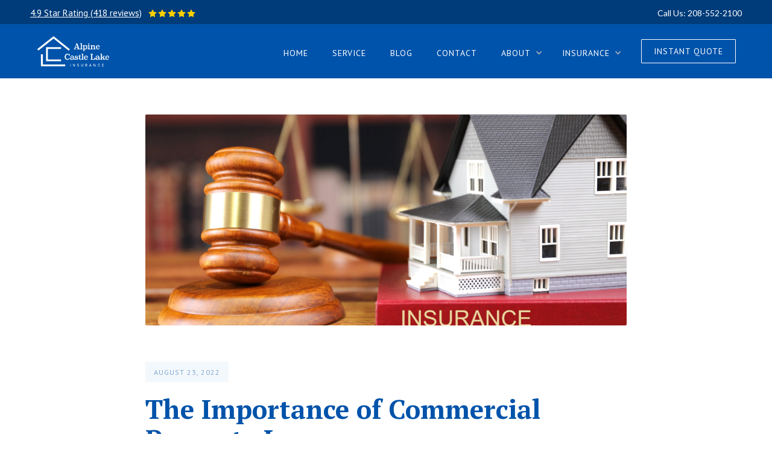

--- FILE ---
content_type: text/html; charset=utf-8
request_url: https://www.alpineinsagency.com/post/the-importance-of-commercial-property-insurance
body_size: 6288
content:
<!DOCTYPE html><!-- Last Published: Tue Jul 15 2025 14:41:00 GMT+0000 (Coordinated Universal Time) --><html data-wf-domain="www.alpineinsagency.com" data-wf-page="6384c5d46ee4ea7d41fbf4d0" data-wf-site="6384c5d46ee4ea1801fbf4bb" lang="en" data-wf-collection="6384c5d46ee4ea7d03fbf4ea" data-wf-item-slug="the-importance-of-commercial-property-insurance"><head><meta charset="utf-8"/><title>Commercial Property Insurance | Alpine Castle Lake Insurance</title><meta content="Having commercial property insurance is one way to prepare for disasters that might impact the business and cover yourself in case of potential future losses. The typical property insurance policy covers the business building and the contents of the building" name="description"/><meta content="Commercial Property Insurance | Alpine Castle Lake Insurance" property="og:title"/><meta content="Having commercial property insurance is one way to prepare for disasters that might impact the business and cover yourself in case of potential future losses. The typical property insurance policy covers the business building and the contents of the building" property="og:description"/><meta content="https://cdn.prod.website-files.com/6384c5d46ee4eac99dfbf4e8/6384c5d46ee4eae08efbf64e_Commercial%20Property%20Insurance.jpg" property="og:image"/><meta content="Commercial Property Insurance | Alpine Castle Lake Insurance" property="twitter:title"/><meta content="Having commercial property insurance is one way to prepare for disasters that might impact the business and cover yourself in case of potential future losses. The typical property insurance policy covers the business building and the contents of the building" property="twitter:description"/><meta content="https://cdn.prod.website-files.com/6384c5d46ee4eac99dfbf4e8/6384c5d46ee4eae08efbf64e_Commercial%20Property%20Insurance.jpg" property="twitter:image"/><meta property="og:type" content="website"/><meta content="summary_large_image" name="twitter:card"/><meta content="width=device-width, initial-scale=1" name="viewport"/><meta content="r8ERXCSRgKGcPoqPZGMgWSeXVLwEBzVdKX4zVDM6eAg" name="google-site-verification"/><link href="https://cdn.prod.website-files.com/6384c5d46ee4ea1801fbf4bb/css/alpine-insurance-95ce9991d8da161ee0eb1b.webflow.shared.6186106e1.min.css" rel="stylesheet" type="text/css"/><link href="https://fonts.googleapis.com" rel="preconnect"/><link href="https://fonts.gstatic.com" rel="preconnect" crossorigin="anonymous"/><script src="https://ajax.googleapis.com/ajax/libs/webfont/1.6.26/webfont.js" type="text/javascript"></script><script type="text/javascript">WebFont.load({  google: {    families: ["Montserrat:100,100italic,200,200italic,300,300italic,400,400italic,500,500italic,600,600italic,700,700italic,800,800italic,900,900italic","PT Serif:400,400italic,700,700italic","PT Sans:400,400italic,700,700italic","Droid Serif:400,400italic,700,700italic","Varela Round:400","Lato:100,100italic,300,300italic,400,400italic,700,700italic,900,900italic","Oswald:200,300,400,500,600,700","Vollkorn:400,400italic,700,700italic"]  }});</script><script type="text/javascript">!function(o,c){var n=c.documentElement,t=" w-mod-";n.className+=t+"js",("ontouchstart"in o||o.DocumentTouch&&c instanceof DocumentTouch)&&(n.className+=t+"touch")}(window,document);</script><link href="https://cdn.prod.website-files.com/6384c5d46ee4ea1801fbf4bb/6384c5d46ee4ea307ffbf54a_32-01.png" rel="shortcut icon" type="image/x-icon"/><link href="https://cdn.prod.website-files.com/6384c5d46ee4ea1801fbf4bb/6384c5d46ee4eaedf1fbf54b_Untitled-2-01.png" rel="apple-touch-icon"/><link href="https://www.alpineinsagency.com/post/the-importance-of-commercial-property-insurance" rel="canonical"/><!-- Google Tag Manager -->
<script>(function(w,d,s,l,i){w[l]=w[l]||[];w[l].push({'gtm.start':
new Date().getTime(),event:'gtm.js'});var f=d.getElementsByTagName(s)[0],
j=d.createElement(s),dl=l!='dataLayer'?'&l='+l:'';j.async=true;j.src=
'https://www.googletagmanager.com/gtm.js?id='+i+dl;f.parentNode.insertBefore(j,f);
})(window,document,'script','dataLayer','GTM-5X9RHL3');</script>
<!-- End Google Tag Manager -->

</head><body><div data-collapse="medium" data-animation="default" data-duration="400" data-ix="nav-bar" data-easing="ease" data-easing2="ease" role="banner" class="nav-bar w-nav"><div class="top-header"><div class="div-block-21 w-clearfix"><div class="top-nav-content-block left w-hidden-small w-hidden-tiny w-clearfix"><div class="div-block-61 w-clearfix"><div class="text-block-5"><a href="https://g.page/r/CR0XUDo1xehKEB0/" class="link-17">4.9 Star Rating <em class="italic-text-2">(418 reviews)</em></a></div><div class="review-v1-rating"><img src="https://cdn.prod.website-files.com/6384c5d46ee4ea1801fbf4bb/6384c5d46ee4ea25b1fbf503_star.png" alt="Alpine Castle Lake Insurance" class="rating-star color"/><img src="https://cdn.prod.website-files.com/6384c5d46ee4ea1801fbf4bb/6384c5d46ee4ea25b1fbf503_star.png" alt="Alpine Castle Lake Insurance" class="rating-star color"/><img src="https://cdn.prod.website-files.com/6384c5d46ee4ea1801fbf4bb/6384c5d46ee4ea25b1fbf503_star.png" alt="Alpine Castle Lake Insurance" class="rating-star color"/><img src="https://cdn.prod.website-files.com/6384c5d46ee4ea1801fbf4bb/6384c5d46ee4ea25b1fbf503_star.png" alt="Alpine Castle Lake Insurance" class="rating-star color"/><img src="https://cdn.prod.website-files.com/6384c5d46ee4ea1801fbf4bb/6384c5d46ee4ea25b1fbf503_star.png" alt="Alpine Castle Lake Insurance" class="rating-star color"/></div></div></div><div class="top-nav-content-block no-line w-clearfix"><div class="header-contact-text"><a href="tel:208-552-2100" class="link-13">Call Us: <span class="number dark more">208-552-2100</span></a></div></div></div></div><div class="wrapper-2 w-container"><a href="/" data-ix="logo" class="logo-link-2 w-nav-brand"><img src="https://cdn.prod.website-files.com/6384c5d46ee4ea1801fbf4bb/6384c5d46ee4ea28b1fbf545_acl-01.png" width="157" alt="Insurance Agency Idaho Falls ID " class="image-20"/></a><nav role="navigation" class="nav-menu-2 w-nav-menu"><a href="/" class="nav-link-2 nav-link-white">Home</a><a href="/service" class="nav-link-2 nav-link-white">Service</a><a href="/blog" class="nav-link-2 nav-link-white">Blog</a><a href="/contact" class="nav-link-2 nav-link-white">Contact</a><div data-delay="0" data-hover="true" class="dropdown-2 w-dropdown"><div class="nav-link-2 dropdown nav-link-white w-dropdown-toggle"><div>About</div><div class="nav-dropdown-icon w-icon-dropdown-toggle"></div></div><nav class="nav-dropdown-list w-dropdown-list"><a href="/about-us/our-team" class="link-block-5 w-inline-block"><div class="text-block-16">Our Team</div></a><a href="/about-us/companies-we-represent" class="link-block-5 w-inline-block"><div class="text-block-16">Companies We Represent</div></a><a href="/about-us/why-an-independent-agent" class="link-block-5 w-inline-block"><div class="text-block-16">Why An Independent Agent?</div></a><a href="/about-us/leave-us-a-review" class="link-block-5 w-inline-block"><div class="text-block-16">Leave Us a Review</div></a></nav></div><div data-delay="0" data-hover="true" class="w-dropdown"><div class="nav-link-2 dropdown nav-link-white w-dropdown-toggle"><div>Insurance</div><div class="nav-dropdown-icon w-icon-dropdown-toggle"></div></div><nav class="nav-dropdown-list w-dropdown-list"><a href="/vehicle-insurance/vehicle-insurance-idaho-falls" class="link-block-5 w-inline-block"><div class="text-block-16">Vehicle</div></a><a href="/property-insurance/property-insurance-idaho-falls" class="link-block-5 w-inline-block"><div class="text-block-16">Property</div></a><a href="/business-insurance/business-insurance-idaho-falls" class="link-block-5 w-inline-block"><div class="text-block-16">Business</div></a><a href="/health-insurance-idaho-falls" class="link-block-5 w-inline-block"><div class="text-block-16">Health</div></a><a href="/life-insurance-idaho-falls" class="link-block-5 w-inline-block"><div class="text-block-16">Life</div></a></nav></div><a href="https://secure.consumerratequotes.com/ConsumerV2?id=64066" target="_blank" class="button-6 gree w-button">Instant Quote</a></nav><div class="menu-button-4 white-menu-button w-nav-button"><div class="icon-4 w-icon-nav-menu"></div></div></div></div><div class="section"><div class="container cc-blog-detail"><div class="blog-detail-header-wrap"><div style="background-image:url(&quot;https://cdn.prod.website-files.com/6384c5d46ee4eac99dfbf4e8/6384c5d46ee4eae08efbf64e_Commercial%20Property%20Insurance.jpg&quot;)" class="detail-header-image"></div><div class="label cc-blog-date">August 23, 2022</div><h1 class="heading-95">The Importance of Commercial Property Insurance</h1></div><div class="rich-text w-richtext"><p>Regardless of the size of business or industry you serve, every business accumulates physical assets that are required to be successful. From your office furniture to the software on your employee’s computers, these items represent your investment in the success of your business. These assets are typically accumulated gradually over time, and if something happens to them, it can cost hundreds of thousands of dollars to replace them all at once. For the typical small business owner, this is more than they have on hand. This makes it hard for a business owner to rebound from a loss without going deep into debt. <br/></p><h3><strong>What does basic commercial property insurance cover?</strong></h3><p>Having commercial property insurance is one way to prepare for disasters that might impact the business and cover yourself in case of potential future losses. The typical property insurance policy covers the business building and the contents of the building, like computers, furniture, and any specialized tools needed to complete work. It can also cover damage done to fencing, landscaping, and signs on the exterior of the business property. Businesses that have a fleet of vehicles or extremely valuable inventory, like a jeweler, might need supplemental coverage to protect these items. Damages done to the main business property due to fire, vandalism, extreme weather, theft, water damage caused by burst pipes, smoke exposure, and other common causes are typically covered. </p><h2><strong>How Much Does Commercial Insurance Coverage Cost?</strong></h2><p>The cost of your premium for <a href="https://www.alpineinsagency.com/business-insurance/commercial-property-idaho-falls">commercial insurance coverage </a>is dictated by a few factors, including:</p><ul role="list"><li>The type of coverage: Does your coverage include add-ons to protect other assets, or is it commercial property coverage alone? The more types of coverage you add, the higher the premium typically is.</li><li>Total amount of the coverage: This is typically determined by the business owner and the insurer together and is based on the value of the business building and contents. It should be an amount that is enough to replace all your assets at current market price. </li><li>Age of the commercial building: Older buildings might be charming and historical, but they can also contain outdated wiring and highly flammable building materials. </li><li>Risk level: The inherent risk level of your business varies based on the industry and location. For example, a nightclub or restaurant where crowds come to have drinks has a higher risk level than an administrative office. </li><li>Protective measures: Having a security system, working smoke detectors, and a fire sprinkler system in place can stop a disaster from happening. These protective measures can also help you get a lower premium on your insurance coverage.   </li></ul><h2><strong>What Are The Exclusions of a Commercial Property Insurance Policy? </strong></h2><p>There can be many types of commercial property insurance that a business owner might need to purchase in order to be prepared for any disaster. For example, many general property insurance policies do not cover damages done due to flooding. A special policy may need to be taken out to cover these kinds of losses. In areas that are typically impacted by earthquakes, businesses may also need a special policy based on the risk assigned to the area where the business is located. </p><h2><strong>What are the Different Types of Commercial Property Insurance?</strong></h2><p>Just as you might hold several insurance policies in your personal life to cover your home, car and health, business owners may need a few policies to cover all the commercial property and types of losses that might occur. Some commercial property insurance policies have coverage that makes up for any lost profits while the business is closed due to property damages. This is sometimes called lost profits coverage. If a small business is gutted by a fire, for example, it can take several months to rebuild the location. While this rebuilding is happening, the business owner still has to pay debts, rent, any loan payments for commercial equipment or vehicles, and more expenses. </p><p>If you have a business and need commercial property coverage to help prepare yourself for anything, Alpine Castle Lake can help. <a href="https://www.alpineinsagency.com/business-insurance/commercial-property-idaho-falls">Contact us</a> today to find out more about commercial insurance coverage, Types of commercial property insurance and how it can benefit you to have a policy in place. </p><p>‍</p></div></div></div><footer id="footer" Podium="&lt;script defer src=&quot;https://connect.podium.com/widget.js#API_TOKEN=f9220167-99ca-4109-ac17-bea252fd3193&quot; id=&quot;podium-widget&quot; data-api-token=&quot;f9220167-99ca-4109-ac17-bea252fd3193&quot;&gt;&lt;/script&gt;" class="footer"><div class="div-block-170"><div class="div-block-171"><div class="w-row"><div class="column-63 w-col w-col-6"><h2 class="footer-heading left">Get important insurance news and updates sent right to your email.<br/></h2></div><div class="w-col w-col-6"><div class="w-form"><form id="wf-form-Email-Subscribe-Form" name="wf-form-Email-Subscribe-Form" data-name="Email Subscribe Form" method="get" class="form-2" data-wf-page-id="6384c5d46ee4ea7d41fbf4d0" data-wf-element-id="7c747923-8a32-e642-5e37-b84e6d4058da"><input class="text-field-6 w-input" maxlength="256" name="email" data-name="Email" placeholder="" type="email" id="email" required=""/><input type="submit" data-wait="Please wait..." class="submit-button-2 w-button" value="Subscribe"/></form><div class="w-form-done"><div>Thank you! Your submission has been received!</div></div><div class="w-form-fail"><div>Oops! Something went wrong while submitting the form.</div></div></div></div></div></div><div class="w-embed w-script"><script defer src="https://connect.podium.com/widget.js#API_TOKEN=f9220167-99ca-4109-ac17-bea252fd3193" id="podium-widget" data-api-token="f9220167-99ca-4109-ac17-bea252fd3193"></script></div></div><div class="container-4 w-container"><div class="footer-flex-container"><a href="#" class="footer-logo-link w-inline-block"><img src="https://cdn.prod.website-files.com/6384c5d46ee4ea1801fbf4bb/6384c5d46ee4ea1815fbf502_Screen%20Shot%202020-02-05%20at%201.35.23%20PM.png" sizes="(max-width: 767px) 100vw, (max-width: 991px) 95vw, 940.0000610351562px" srcset="https://cdn.prod.website-files.com/6384c5d46ee4ea1801fbf4bb/6384c5d46ee4ea1815fbf502_Screen%2520Shot%25202020-02-05%2520at%25201.35.23%2520PM-p-500.png 500w, https://cdn.prod.website-files.com/6384c5d46ee4ea1801fbf4bb/6384c5d46ee4ea1815fbf502_Screen%2520Shot%25202020-02-05%2520at%25201.35.23%2520PM-p-800.png 800w, https://cdn.prod.website-files.com/6384c5d46ee4ea1801fbf4bb/6384c5d46ee4ea1815fbf502_Screen%2520Shot%25202020-02-05%2520at%25201.35.23%2520PM-p-1080.png 1080w, https://cdn.prod.website-files.com/6384c5d46ee4ea1801fbf4bb/6384c5d46ee4ea1815fbf502_Screen%2520Shot%25202020-02-05%2520at%25201.35.23%2520PM-p-1600.png 1600w, https://cdn.prod.website-files.com/6384c5d46ee4ea1801fbf4bb/6384c5d46ee4ea1815fbf502_Screen%20Shot%202020-02-05%20at%201.35.23%20PM.png 1648w" alt="Alpine Castle Lake Insurance" class="footer-image"/></a><div class="div-block-166"><h2 class="footer-heading">Navigate</h2><ul role="list" class="w-list-unstyled"><li><a href="/about-us" class="footer-link">About</a></li><li><a href="/blog" class="footer-link">Blog</a></li><li><a href="/service" class="footer-link">Service</a><a href="/refer-a-friend" class="footer-link">Refer a Friend</a></li></ul></div><div class="div-block-167"><h2 class="footer-heading">Insurance</h2><ul role="list" class="w-list-unstyled"><li><a href="/vehicle-insurance/vehicle-insurance-idaho-falls" class="footer-link">Vehicle Insurance</a></li><li><a href="/property-insurance/property-insurance-idaho-falls" class="footer-link">Property Insurance</a><a href="/business-insurance/business-insurance-idaho-falls" class="footer-link">Business Insurance</a><a href="/health-insurance-idaho-falls" class="footer-link">Health Insurance</a><a href="/life-insurance-idaho-falls" class="footer-link">Life Insurance</a></li></ul></div><div><h2 class="footer-heading">Contact</h2><ul role="list" class="w-list-unstyled"><li><a href="tel:208-552-2100" class="footer-link">208-552-2100</a></li><li><a href="#" class="footer-link">1601 Antler Dr<br/>Idaho Falls , ID 83404</a></li></ul></div></div><div class="text-block-11">Copyright © 2020 Alpine Castle Lake Insurance. Powered by <a href="https://www.paitdigital.com" target="_blank" class="pd">Pait Digital</a>.</div><div class="text-block-11 tiny"><a href="/privacy-policy">Privacy Policy</a> | <a href="/disclaimer">Disclaimer</a></div></div></footer><script src="https://d3e54v103j8qbb.cloudfront.net/js/jquery-3.5.1.min.dc5e7f18c8.js?site=6384c5d46ee4ea1801fbf4bb" type="text/javascript" integrity="sha256-9/aliU8dGd2tb6OSsuzixeV4y/faTqgFtohetphbbj0=" crossorigin="anonymous"></script><script src="https://cdn.prod.website-files.com/6384c5d46ee4ea1801fbf4bb/js/webflow.schunk.0dc3224ab4f017d0.js" type="text/javascript"></script><script src="https://cdn.prod.website-files.com/6384c5d46ee4ea1801fbf4bb/js/webflow.schunk.001ed01990a99e06.js" type="text/javascript"></script><script src="https://cdn.prod.website-files.com/6384c5d46ee4ea1801fbf4bb/js/webflow.ab46c139.5ce777bca0308f83.js" type="text/javascript"></script><!-- Google Tag Manager (noscript) -->
<noscript><iframe src="https://www.googletagmanager.com/ns.html?id=GTM-5X9RHL3"
height="0" width="0" style="display:none;visibility:hidden"></iframe></noscript>
<!-- End Google Tag Manager (noscript) -->

<script type="application/ld+json">
{
  "@context": "https://schema.org",
  "@type": "LocalBusiness",
  "name": "Alpine Castle Lake Insurance LLC",
  "image": "",
  "@id": "",
  "url": "https://www.alpineinsagency.com/",
  "telephone": "(208) 552-2100",
  "priceRange": "$-$$",
  "address": {
    "@type": "PostalAddress",
    "streetAddress": "1601 Antler Dr",
    "addressLocality": "Idaho Falls",
    "addressRegion": "ID",
    "postalCode": "83404",
    "addressCountry": "US"
  },
  "geo": {
    "@type": "GeoCoordinates",
    "latitude": 43.4671823,
    "longitude": -112.0021676
  },
  "openingHoursSpecification": {
    "@type": "OpeningHoursSpecification",
    "dayOfWeek": [
      "Monday",
      "Tuesday",
      "Wednesday",
      "Thursday",
      "Friday"
    ],
    "opens": "08:00",
    "closes": "17:00"
  } 
}
</script><script defer src="https://connect.podium.com/widget.js#API_TOKEN=f9220167-99ca-4109-ac17-bea252fd3193" id="podium-widget" data-api-token="f9220167-99ca-4109-ac17-bea252fd3193"></script></body></html>

--- FILE ---
content_type: text/css
request_url: https://cdn.prod.website-files.com/6384c5d46ee4ea1801fbf4bb/css/alpine-insurance-95ce9991d8da161ee0eb1b.webflow.shared.6186106e1.min.css
body_size: 21555
content:
html{-webkit-text-size-adjust:100%;-ms-text-size-adjust:100%;font-family:sans-serif}body{margin:0}article,aside,details,figcaption,figure,footer,header,hgroup,main,menu,nav,section,summary{display:block}audio,canvas,progress,video{vertical-align:baseline;display:inline-block}audio:not([controls]){height:0;display:none}[hidden],template{display:none}a{background-color:#0000}a:active,a:hover{outline:0}abbr[title]{border-bottom:1px dotted}b,strong{font-weight:700}dfn{font-style:italic}h1{margin:.67em 0;font-size:2em}mark{color:#000;background:#ff0}small{font-size:80%}sub,sup{vertical-align:baseline;font-size:75%;line-height:0;position:relative}sup{top:-.5em}sub{bottom:-.25em}img{border:0}svg:not(:root){overflow:hidden}hr{box-sizing:content-box;height:0}pre{overflow:auto}code,kbd,pre,samp{font-family:monospace;font-size:1em}button,input,optgroup,select,textarea{color:inherit;font:inherit;margin:0}button{overflow:visible}button,select{text-transform:none}button,html input[type=button],input[type=reset]{-webkit-appearance:button;cursor:pointer}button[disabled],html input[disabled]{cursor:default}button::-moz-focus-inner,input::-moz-focus-inner{border:0;padding:0}input{line-height:normal}input[type=checkbox],input[type=radio]{box-sizing:border-box;padding:0}input[type=number]::-webkit-inner-spin-button,input[type=number]::-webkit-outer-spin-button{height:auto}input[type=search]{-webkit-appearance:none}input[type=search]::-webkit-search-cancel-button,input[type=search]::-webkit-search-decoration{-webkit-appearance:none}legend{border:0;padding:0}textarea{overflow:auto}optgroup{font-weight:700}table{border-collapse:collapse;border-spacing:0}td,th{padding:0}@font-face{font-family:webflow-icons;src:url([data-uri])format("truetype");font-weight:400;font-style:normal}[class^=w-icon-],[class*=\ w-icon-]{speak:none;font-variant:normal;text-transform:none;-webkit-font-smoothing:antialiased;-moz-osx-font-smoothing:grayscale;font-style:normal;font-weight:400;line-height:1;font-family:webflow-icons!important}.w-icon-slider-right:before{content:""}.w-icon-slider-left:before{content:""}.w-icon-nav-menu:before{content:""}.w-icon-arrow-down:before,.w-icon-dropdown-toggle:before{content:""}.w-icon-file-upload-remove:before{content:""}.w-icon-file-upload-icon:before{content:""}*{box-sizing:border-box}html{height:100%}body{color:#333;background-color:#fff;min-height:100%;margin:0;font-family:Arial,sans-serif;font-size:14px;line-height:20px}img{vertical-align:middle;max-width:100%;display:inline-block}html.w-mod-touch *{background-attachment:scroll!important}.w-block{display:block}.w-inline-block{max-width:100%;display:inline-block}.w-clearfix:before,.w-clearfix:after{content:" ";grid-area:1/1/2/2;display:table}.w-clearfix:after{clear:both}.w-hidden{display:none}.w-button{color:#fff;line-height:inherit;cursor:pointer;background-color:#3898ec;border:0;border-radius:0;padding:9px 15px;text-decoration:none;display:inline-block}input.w-button{-webkit-appearance:button}html[data-w-dynpage] [data-w-cloak]{color:#0000!important}.w-code-block{margin:unset}pre.w-code-block code{all:inherit}.w-optimization{display:contents}.w-webflow-badge,.w-webflow-badge>img{box-sizing:unset;width:unset;height:unset;max-height:unset;max-width:unset;min-height:unset;min-width:unset;margin:unset;padding:unset;float:unset;clear:unset;border:unset;border-radius:unset;background:unset;background-image:unset;background-position:unset;background-size:unset;background-repeat:unset;background-origin:unset;background-clip:unset;background-attachment:unset;background-color:unset;box-shadow:unset;transform:unset;direction:unset;font-family:unset;font-weight:unset;color:unset;font-size:unset;line-height:unset;font-style:unset;font-variant:unset;text-align:unset;letter-spacing:unset;-webkit-text-decoration:unset;text-decoration:unset;text-indent:unset;text-transform:unset;list-style-type:unset;text-shadow:unset;vertical-align:unset;cursor:unset;white-space:unset;word-break:unset;word-spacing:unset;word-wrap:unset;transition:unset}.w-webflow-badge{white-space:nowrap;cursor:pointer;box-shadow:0 0 0 1px #0000001a,0 1px 3px #0000001a;visibility:visible!important;opacity:1!important;z-index:2147483647!important;color:#aaadb0!important;overflow:unset!important;background-color:#fff!important;border-radius:3px!important;width:auto!important;height:auto!important;margin:0!important;padding:6px!important;font-size:12px!important;line-height:14px!important;text-decoration:none!important;display:inline-block!important;position:fixed!important;inset:auto 12px 12px auto!important;transform:none!important}.w-webflow-badge>img{position:unset;visibility:unset!important;opacity:1!important;vertical-align:middle!important;display:inline-block!important}h1,h2,h3,h4,h5,h6{margin-bottom:10px;font-weight:700}h1{margin-top:20px;font-size:38px;line-height:44px}h2{margin-top:20px;font-size:32px;line-height:36px}h3{margin-top:20px;font-size:24px;line-height:30px}h4{margin-top:10px;font-size:18px;line-height:24px}h5{margin-top:10px;font-size:14px;line-height:20px}h6{margin-top:10px;font-size:12px;line-height:18px}p{margin-top:0;margin-bottom:10px}blockquote{border-left:5px solid #e2e2e2;margin:0 0 10px;padding:10px 20px;font-size:18px;line-height:22px}figure{margin:0 0 10px}figcaption{text-align:center;margin-top:5px}ul,ol{margin-top:0;margin-bottom:10px;padding-left:40px}.w-list-unstyled{padding-left:0;list-style:none}.w-embed:before,.w-embed:after{content:" ";grid-area:1/1/2/2;display:table}.w-embed:after{clear:both}.w-video{width:100%;padding:0;position:relative}.w-video iframe,.w-video object,.w-video embed{border:none;width:100%;height:100%;position:absolute;top:0;left:0}fieldset{border:0;margin:0;padding:0}button,[type=button],[type=reset]{cursor:pointer;-webkit-appearance:button;border:0}.w-form{margin:0 0 15px}.w-form-done{text-align:center;background-color:#ddd;padding:20px;display:none}.w-form-fail{background-color:#ffdede;margin-top:10px;padding:10px;display:none}label{margin-bottom:5px;font-weight:700;display:block}.w-input,.w-select{color:#333;vertical-align:middle;background-color:#fff;border:1px solid #ccc;width:100%;height:38px;margin-bottom:10px;padding:8px 12px;font-size:14px;line-height:1.42857;display:block}.w-input::placeholder,.w-select::placeholder{color:#999}.w-input:focus,.w-select:focus{border-color:#3898ec;outline:0}.w-input[disabled],.w-select[disabled],.w-input[readonly],.w-select[readonly],fieldset[disabled] .w-input,fieldset[disabled] .w-select{cursor:not-allowed}.w-input[disabled]:not(.w-input-disabled),.w-select[disabled]:not(.w-input-disabled),.w-input[readonly],.w-select[readonly],fieldset[disabled]:not(.w-input-disabled) .w-input,fieldset[disabled]:not(.w-input-disabled) .w-select{background-color:#eee}textarea.w-input,textarea.w-select{height:auto}.w-select{background-color:#f3f3f3}.w-select[multiple]{height:auto}.w-form-label{cursor:pointer;margin-bottom:0;font-weight:400;display:inline-block}.w-radio{margin-bottom:5px;padding-left:20px;display:block}.w-radio:before,.w-radio:after{content:" ";grid-area:1/1/2/2;display:table}.w-radio:after{clear:both}.w-radio-input{float:left;margin:3px 0 0 -20px;line-height:normal}.w-file-upload{margin-bottom:10px;display:block}.w-file-upload-input{opacity:0;z-index:-100;width:.1px;height:.1px;position:absolute;overflow:hidden}.w-file-upload-default,.w-file-upload-uploading,.w-file-upload-success{color:#333;display:inline-block}.w-file-upload-error{margin-top:10px;display:block}.w-file-upload-default.w-hidden,.w-file-upload-uploading.w-hidden,.w-file-upload-error.w-hidden,.w-file-upload-success.w-hidden{display:none}.w-file-upload-uploading-btn{cursor:pointer;background-color:#fafafa;border:1px solid #ccc;margin:0;padding:8px 12px;font-size:14px;font-weight:400;display:flex}.w-file-upload-file{background-color:#fafafa;border:1px solid #ccc;flex-grow:1;justify-content:space-between;margin:0;padding:8px 9px 8px 11px;display:flex}.w-file-upload-file-name{font-size:14px;font-weight:400;display:block}.w-file-remove-link{cursor:pointer;width:auto;height:auto;margin-top:3px;margin-left:10px;padding:3px;display:block}.w-icon-file-upload-remove{margin:auto;font-size:10px}.w-file-upload-error-msg{color:#ea384c;padding:2px 0;display:inline-block}.w-file-upload-info{padding:0 12px;line-height:38px;display:inline-block}.w-file-upload-label{cursor:pointer;background-color:#fafafa;border:1px solid #ccc;margin:0;padding:8px 12px;font-size:14px;font-weight:400;display:inline-block}.w-icon-file-upload-icon,.w-icon-file-upload-uploading{width:20px;margin-right:8px;display:inline-block}.w-icon-file-upload-uploading{height:20px}.w-container{max-width:940px;margin-left:auto;margin-right:auto}.w-container:before,.w-container:after{content:" ";grid-area:1/1/2/2;display:table}.w-container:after{clear:both}.w-container .w-row{margin-left:-10px;margin-right:-10px}.w-row:before,.w-row:after{content:" ";grid-area:1/1/2/2;display:table}.w-row:after{clear:both}.w-row .w-row{margin-left:0;margin-right:0}.w-col{float:left;width:100%;min-height:1px;padding-left:10px;padding-right:10px;position:relative}.w-col .w-col{padding-left:0;padding-right:0}.w-col-1{width:8.33333%}.w-col-2{width:16.6667%}.w-col-3{width:25%}.w-col-4{width:33.3333%}.w-col-5{width:41.6667%}.w-col-6{width:50%}.w-col-7{width:58.3333%}.w-col-8{width:66.6667%}.w-col-9{width:75%}.w-col-10{width:83.3333%}.w-col-11{width:91.6667%}.w-col-12{width:100%}.w-hidden-main{display:none!important}@media screen and (max-width:991px){.w-container{max-width:728px}.w-hidden-main{display:inherit!important}.w-hidden-medium{display:none!important}.w-col-medium-1{width:8.33333%}.w-col-medium-2{width:16.6667%}.w-col-medium-3{width:25%}.w-col-medium-4{width:33.3333%}.w-col-medium-5{width:41.6667%}.w-col-medium-6{width:50%}.w-col-medium-7{width:58.3333%}.w-col-medium-8{width:66.6667%}.w-col-medium-9{width:75%}.w-col-medium-10{width:83.3333%}.w-col-medium-11{width:91.6667%}.w-col-medium-12{width:100%}.w-col-stack{width:100%;left:auto;right:auto}}@media screen and (max-width:767px){.w-hidden-main,.w-hidden-medium{display:inherit!important}.w-hidden-small{display:none!important}.w-row,.w-container .w-row{margin-left:0;margin-right:0}.w-col{width:100%;left:auto;right:auto}.w-col-small-1{width:8.33333%}.w-col-small-2{width:16.6667%}.w-col-small-3{width:25%}.w-col-small-4{width:33.3333%}.w-col-small-5{width:41.6667%}.w-col-small-6{width:50%}.w-col-small-7{width:58.3333%}.w-col-small-8{width:66.6667%}.w-col-small-9{width:75%}.w-col-small-10{width:83.3333%}.w-col-small-11{width:91.6667%}.w-col-small-12{width:100%}}@media screen and (max-width:479px){.w-container{max-width:none}.w-hidden-main,.w-hidden-medium,.w-hidden-small{display:inherit!important}.w-hidden-tiny{display:none!important}.w-col{width:100%}.w-col-tiny-1{width:8.33333%}.w-col-tiny-2{width:16.6667%}.w-col-tiny-3{width:25%}.w-col-tiny-4{width:33.3333%}.w-col-tiny-5{width:41.6667%}.w-col-tiny-6{width:50%}.w-col-tiny-7{width:58.3333%}.w-col-tiny-8{width:66.6667%}.w-col-tiny-9{width:75%}.w-col-tiny-10{width:83.3333%}.w-col-tiny-11{width:91.6667%}.w-col-tiny-12{width:100%}}.w-widget{position:relative}.w-widget-map{width:100%;height:400px}.w-widget-map label{width:auto;display:inline}.w-widget-map img{max-width:inherit}.w-widget-map .gm-style-iw{text-align:center}.w-widget-map .gm-style-iw>button{display:none!important}.w-widget-twitter{overflow:hidden}.w-widget-twitter-count-shim{vertical-align:top;text-align:center;background:#fff;border:1px solid #758696;border-radius:3px;width:28px;height:20px;display:inline-block;position:relative}.w-widget-twitter-count-shim *{pointer-events:none;-webkit-user-select:none;user-select:none}.w-widget-twitter-count-shim .w-widget-twitter-count-inner{text-align:center;color:#999;font-family:serif;font-size:15px;line-height:12px;position:relative}.w-widget-twitter-count-shim .w-widget-twitter-count-clear{display:block;position:relative}.w-widget-twitter-count-shim.w--large{width:36px;height:28px}.w-widget-twitter-count-shim.w--large .w-widget-twitter-count-inner{font-size:18px;line-height:18px}.w-widget-twitter-count-shim:not(.w--vertical){margin-left:5px;margin-right:8px}.w-widget-twitter-count-shim:not(.w--vertical).w--large{margin-left:6px}.w-widget-twitter-count-shim:not(.w--vertical):before,.w-widget-twitter-count-shim:not(.w--vertical):after{content:" ";pointer-events:none;border:solid #0000;width:0;height:0;position:absolute;top:50%;left:0}.w-widget-twitter-count-shim:not(.w--vertical):before{border-width:4px;border-color:#75869600 #5d6c7b #75869600 #75869600;margin-top:-4px;margin-left:-9px}.w-widget-twitter-count-shim:not(.w--vertical).w--large:before{border-width:5px;margin-top:-5px;margin-left:-10px}.w-widget-twitter-count-shim:not(.w--vertical):after{border-width:4px;border-color:#fff0 #fff #fff0 #fff0;margin-top:-4px;margin-left:-8px}.w-widget-twitter-count-shim:not(.w--vertical).w--large:after{border-width:5px;margin-top:-5px;margin-left:-9px}.w-widget-twitter-count-shim.w--vertical{width:61px;height:33px;margin-bottom:8px}.w-widget-twitter-count-shim.w--vertical:before,.w-widget-twitter-count-shim.w--vertical:after{content:" ";pointer-events:none;border:solid #0000;width:0;height:0;position:absolute;top:100%;left:50%}.w-widget-twitter-count-shim.w--vertical:before{border-width:5px;border-color:#5d6c7b #75869600 #75869600;margin-left:-5px}.w-widget-twitter-count-shim.w--vertical:after{border-width:4px;border-color:#fff #fff0 #fff0;margin-left:-4px}.w-widget-twitter-count-shim.w--vertical .w-widget-twitter-count-inner{font-size:18px;line-height:22px}.w-widget-twitter-count-shim.w--vertical.w--large{width:76px}.w-background-video{color:#fff;height:500px;position:relative;overflow:hidden}.w-background-video>video{object-fit:cover;z-index:-100;background-position:50%;background-size:cover;width:100%;height:100%;margin:auto;position:absolute;inset:-100%}.w-background-video>video::-webkit-media-controls-start-playback-button{-webkit-appearance:none;display:none!important}.w-background-video--control{background-color:#0000;padding:0;position:absolute;bottom:1em;right:1em}.w-background-video--control>[hidden]{display:none!important}.w-slider{text-align:center;clear:both;-webkit-tap-highlight-color:#0000;tap-highlight-color:#0000;background:#ddd;height:300px;position:relative}.w-slider-mask{z-index:1;white-space:nowrap;height:100%;display:block;position:relative;left:0;right:0;overflow:hidden}.w-slide{vertical-align:top;white-space:normal;text-align:left;width:100%;height:100%;display:inline-block;position:relative}.w-slider-nav{z-index:2;text-align:center;-webkit-tap-highlight-color:#0000;tap-highlight-color:#0000;height:40px;margin:auto;padding-top:10px;position:absolute;inset:auto 0 0}.w-slider-nav.w-round>div{border-radius:100%}.w-slider-nav.w-num>div{font-size:inherit;line-height:inherit;width:auto;height:auto;padding:.2em .5em}.w-slider-nav.w-shadow>div{box-shadow:0 0 3px #3336}.w-slider-nav-invert{color:#fff}.w-slider-nav-invert>div{background-color:#2226}.w-slider-nav-invert>div.w-active{background-color:#222}.w-slider-dot{cursor:pointer;background-color:#fff6;width:1em;height:1em;margin:0 3px .5em;transition:background-color .1s,color .1s;display:inline-block;position:relative}.w-slider-dot.w-active{background-color:#fff}.w-slider-dot:focus{outline:none;box-shadow:0 0 0 2px #fff}.w-slider-dot:focus.w-active{box-shadow:none}.w-slider-arrow-left,.w-slider-arrow-right{cursor:pointer;color:#fff;-webkit-tap-highlight-color:#0000;tap-highlight-color:#0000;-webkit-user-select:none;user-select:none;width:80px;margin:auto;font-size:40px;position:absolute;inset:0;overflow:hidden}.w-slider-arrow-left [class^=w-icon-],.w-slider-arrow-right [class^=w-icon-],.w-slider-arrow-left [class*=\ w-icon-],.w-slider-arrow-right [class*=\ w-icon-]{position:absolute}.w-slider-arrow-left:focus,.w-slider-arrow-right:focus{outline:0}.w-slider-arrow-left{z-index:3;right:auto}.w-slider-arrow-right{z-index:4;left:auto}.w-icon-slider-left,.w-icon-slider-right{width:1em;height:1em;margin:auto;inset:0}.w-slider-aria-label{clip:rect(0 0 0 0);border:0;width:1px;height:1px;margin:-1px;padding:0;position:absolute;overflow:hidden}.w-slider-force-show{display:block!important}.w-dropdown{text-align:left;z-index:900;margin-left:auto;margin-right:auto;display:inline-block;position:relative}.w-dropdown-btn,.w-dropdown-toggle,.w-dropdown-link{vertical-align:top;color:#222;text-align:left;white-space:nowrap;margin-left:auto;margin-right:auto;padding:20px;text-decoration:none;position:relative}.w-dropdown-toggle{-webkit-user-select:none;user-select:none;cursor:pointer;padding-right:40px;display:inline-block}.w-dropdown-toggle:focus{outline:0}.w-icon-dropdown-toggle{width:1em;height:1em;margin:auto 20px auto auto;position:absolute;top:0;bottom:0;right:0}.w-dropdown-list{background:#ddd;min-width:100%;display:none;position:absolute}.w-dropdown-list.w--open{display:block}.w-dropdown-link{color:#222;padding:10px 20px;display:block}.w-dropdown-link.w--current{color:#0082f3}.w-dropdown-link:focus{outline:0}@media screen and (max-width:767px){.w-nav-brand{padding-left:10px}}.w-lightbox-backdrop{cursor:auto;letter-spacing:normal;text-indent:0;text-shadow:none;text-transform:none;visibility:visible;white-space:normal;word-break:normal;word-spacing:normal;word-wrap:normal;color:#fff;text-align:center;z-index:2000;opacity:0;-webkit-user-select:none;-moz-user-select:none;-webkit-tap-highlight-color:transparent;background:#000000e6;outline:0;font-family:Helvetica Neue,Helvetica,Ubuntu,Segoe UI,Verdana,sans-serif;font-size:17px;font-style:normal;font-weight:300;line-height:1.2;list-style:disc;position:fixed;inset:0;-webkit-transform:translate(0)}.w-lightbox-backdrop,.w-lightbox-container{-webkit-overflow-scrolling:touch;height:100%;overflow:auto}.w-lightbox-content{height:100vh;position:relative;overflow:hidden}.w-lightbox-view{opacity:0;width:100vw;height:100vh;position:absolute}.w-lightbox-view:before{content:"";height:100vh}.w-lightbox-group,.w-lightbox-group .w-lightbox-view,.w-lightbox-group .w-lightbox-view:before{height:86vh}.w-lightbox-frame,.w-lightbox-view:before{vertical-align:middle;display:inline-block}.w-lightbox-figure{margin:0;position:relative}.w-lightbox-group .w-lightbox-figure{cursor:pointer}.w-lightbox-img{width:auto;max-width:none;height:auto}.w-lightbox-image{float:none;max-width:100vw;max-height:100vh;display:block}.w-lightbox-group .w-lightbox-image{max-height:86vh}.w-lightbox-caption{text-align:left;text-overflow:ellipsis;white-space:nowrap;background:#0006;padding:.5em 1em;position:absolute;bottom:0;left:0;right:0;overflow:hidden}.w-lightbox-embed{width:100%;height:100%;position:absolute;inset:0}.w-lightbox-control{cursor:pointer;background-position:50%;background-repeat:no-repeat;background-size:24px;width:4em;transition:all .3s;position:absolute;top:0}.w-lightbox-left{background-image:url([data-uri]);display:none;bottom:0;left:0}.w-lightbox-right{background-image:url([data-uri]);display:none;bottom:0;right:0}.w-lightbox-close{background-image:url([data-uri]);background-size:18px;height:2.6em;right:0}.w-lightbox-strip{white-space:nowrap;padding:0 1vh;line-height:0;position:absolute;bottom:0;left:0;right:0;overflow:auto hidden}.w-lightbox-item{box-sizing:content-box;cursor:pointer;width:10vh;padding:2vh 1vh;display:inline-block;-webkit-transform:translate(0,0)}.w-lightbox-active{opacity:.3}.w-lightbox-thumbnail{background:#222;height:10vh;position:relative;overflow:hidden}.w-lightbox-thumbnail-image{position:absolute;top:0;left:0}.w-lightbox-thumbnail .w-lightbox-tall{width:100%;top:50%;transform:translateY(-50%)}.w-lightbox-thumbnail .w-lightbox-wide{height:100%;left:50%;transform:translate(-50%)}.w-lightbox-spinner{box-sizing:border-box;border:5px solid #0006;border-radius:50%;width:40px;height:40px;margin-top:-20px;margin-left:-20px;animation:.8s linear infinite spin;position:absolute;top:50%;left:50%}.w-lightbox-spinner:after{content:"";border:3px solid #0000;border-bottom-color:#fff;border-radius:50%;position:absolute;inset:-4px}.w-lightbox-hide{display:none}.w-lightbox-noscroll{overflow:hidden}@media (min-width:768px){.w-lightbox-content{height:96vh;margin-top:2vh}.w-lightbox-view,.w-lightbox-view:before{height:96vh}.w-lightbox-group,.w-lightbox-group .w-lightbox-view,.w-lightbox-group .w-lightbox-view:before{height:84vh}.w-lightbox-image{max-width:96vw;max-height:96vh}.w-lightbox-group .w-lightbox-image{max-width:82.3vw;max-height:84vh}.w-lightbox-left,.w-lightbox-right{opacity:.5;display:block}.w-lightbox-close{opacity:.8}.w-lightbox-control:hover{opacity:1}}.w-lightbox-inactive,.w-lightbox-inactive:hover{opacity:0}.w-richtext:before,.w-richtext:after{content:" ";grid-area:1/1/2/2;display:table}.w-richtext:after{clear:both}.w-richtext[contenteditable=true]:before,.w-richtext[contenteditable=true]:after{white-space:initial}.w-richtext ol,.w-richtext ul{overflow:hidden}.w-richtext .w-richtext-figure-selected.w-richtext-figure-type-video div:after,.w-richtext .w-richtext-figure-selected[data-rt-type=video] div:after,.w-richtext .w-richtext-figure-selected.w-richtext-figure-type-image div,.w-richtext .w-richtext-figure-selected[data-rt-type=image] div{outline:2px solid #2895f7}.w-richtext figure.w-richtext-figure-type-video>div:after,.w-richtext figure[data-rt-type=video]>div:after{content:"";display:none;position:absolute;inset:0}.w-richtext figure{max-width:60%;position:relative}.w-richtext figure>div:before{cursor:default!important}.w-richtext figure img{width:100%}.w-richtext figure figcaption.w-richtext-figcaption-placeholder{opacity:.6}.w-richtext figure div{color:#0000;font-size:0}.w-richtext figure.w-richtext-figure-type-image,.w-richtext figure[data-rt-type=image]{display:table}.w-richtext figure.w-richtext-figure-type-image>div,.w-richtext figure[data-rt-type=image]>div{display:inline-block}.w-richtext figure.w-richtext-figure-type-image>figcaption,.w-richtext figure[data-rt-type=image]>figcaption{caption-side:bottom;display:table-caption}.w-richtext figure.w-richtext-figure-type-video,.w-richtext figure[data-rt-type=video]{width:60%;height:0}.w-richtext figure.w-richtext-figure-type-video iframe,.w-richtext figure[data-rt-type=video] iframe{width:100%;height:100%;position:absolute;top:0;left:0}.w-richtext figure.w-richtext-figure-type-video>div,.w-richtext figure[data-rt-type=video]>div{width:100%}.w-richtext figure.w-richtext-align-center{clear:both;margin-left:auto;margin-right:auto}.w-richtext figure.w-richtext-align-center.w-richtext-figure-type-image>div,.w-richtext figure.w-richtext-align-center[data-rt-type=image]>div{max-width:100%}.w-richtext figure.w-richtext-align-normal{clear:both}.w-richtext figure.w-richtext-align-fullwidth{text-align:center;clear:both;width:100%;max-width:100%;margin-left:auto;margin-right:auto;display:block}.w-richtext figure.w-richtext-align-fullwidth>div{padding-bottom:inherit;display:inline-block}.w-richtext figure.w-richtext-align-fullwidth>figcaption{display:block}.w-richtext figure.w-richtext-align-floatleft{float:left;clear:none;margin-right:15px}.w-richtext figure.w-richtext-align-floatright{float:right;clear:none;margin-left:15px}.w-nav{z-index:1000;background:#ddd;position:relative}.w-nav:before,.w-nav:after{content:" ";grid-area:1/1/2/2;display:table}.w-nav:after{clear:both}.w-nav-brand{float:left;color:#333;text-decoration:none;position:relative}.w-nav-link{vertical-align:top;color:#222;text-align:left;margin-left:auto;margin-right:auto;padding:20px;text-decoration:none;display:inline-block;position:relative}.w-nav-link.w--current{color:#0082f3}.w-nav-menu{float:right;position:relative}[data-nav-menu-open]{text-align:center;background:#c8c8c8;min-width:200px;position:absolute;top:100%;left:0;right:0;overflow:visible;display:block!important}.w--nav-link-open{display:block;position:relative}.w-nav-overlay{width:100%;display:none;position:absolute;top:100%;left:0;right:0;overflow:hidden}.w-nav-overlay [data-nav-menu-open]{top:0}.w-nav[data-animation=over-left] .w-nav-overlay{width:auto}.w-nav[data-animation=over-left] .w-nav-overlay,.w-nav[data-animation=over-left] [data-nav-menu-open]{z-index:1;top:0;right:auto}.w-nav[data-animation=over-right] .w-nav-overlay{width:auto}.w-nav[data-animation=over-right] .w-nav-overlay,.w-nav[data-animation=over-right] [data-nav-menu-open]{z-index:1;top:0;left:auto}.w-nav-button{float:right;cursor:pointer;-webkit-tap-highlight-color:#0000;tap-highlight-color:#0000;-webkit-user-select:none;user-select:none;padding:18px;font-size:24px;display:none;position:relative}.w-nav-button:focus{outline:0}.w-nav-button.w--open{color:#fff;background-color:#c8c8c8}.w-nav[data-collapse=all] .w-nav-menu{display:none}.w-nav[data-collapse=all] .w-nav-button,.w--nav-dropdown-open,.w--nav-dropdown-toggle-open{display:block}.w--nav-dropdown-list-open{position:static}@media screen and (max-width:991px){.w-nav[data-collapse=medium] .w-nav-menu{display:none}.w-nav[data-collapse=medium] .w-nav-button{display:block}}@media screen and (max-width:767px){.w-nav[data-collapse=small] .w-nav-menu{display:none}.w-nav[data-collapse=small] .w-nav-button{display:block}.w-nav-brand{padding-left:10px}}@media screen and (max-width:479px){.w-nav[data-collapse=tiny] .w-nav-menu{display:none}.w-nav[data-collapse=tiny] .w-nav-button{display:block}}.w-tabs{position:relative}.w-tabs:before,.w-tabs:after{content:" ";grid-area:1/1/2/2;display:table}.w-tabs:after{clear:both}.w-tab-menu{position:relative}.w-tab-link{vertical-align:top;text-align:left;cursor:pointer;color:#222;background-color:#ddd;padding:9px 30px;text-decoration:none;display:inline-block;position:relative}.w-tab-link.w--current{background-color:#c8c8c8}.w-tab-link:focus{outline:0}.w-tab-content{display:block;position:relative;overflow:hidden}.w-tab-pane{display:none;position:relative}.w--tab-active{display:block}@media screen and (max-width:479px){.w-tab-link{display:block}}.w-ix-emptyfix:after{content:""}@keyframes spin{0%{transform:rotate(0)}to{transform:rotate(360deg)}}.w-dyn-empty{background-color:#ddd;padding:10px}.w-dyn-hide,.w-dyn-bind-empty,.w-condition-invisible{display:none!important}.wf-layout-layout{display:grid}:root{--royal-blue:#0053aa;--steel-blue:#296eb6;--steel-blue-2:#296eb617;--black:black;--royal-blue-2:#0053aa12;--dark-slate-blue:#1a4a7d;--white:white;--steel-blue-3:#296eb659;--white-smoke:#ececec61;--navajo-white:#ffcb6b;--alice-blue:#dfefff}.w-layout-grid{grid-row-gap:16px;grid-column-gap:16px;grid-template-rows:auto auto;grid-template-columns:1fr 1fr;grid-auto-columns:1fr;display:grid}.w-checkbox{margin-bottom:5px;padding-left:20px;display:block}.w-checkbox:before{content:" ";grid-area:1/1/2/2;display:table}.w-checkbox:after{content:" ";clear:both;grid-area:1/1/2/2;display:table}.w-checkbox-input{float:left;margin:4px 0 0 -20px;line-height:normal}.w-checkbox-input--inputType-custom{border:1px solid #ccc;border-radius:2px;width:12px;height:12px}.w-checkbox-input--inputType-custom.w--redirected-checked{background-color:#3898ec;background-image:url(https://d3e54v103j8qbb.cloudfront.net/static/custom-checkbox-checkmark.589d534424.svg);background-position:50%;background-repeat:no-repeat;background-size:cover;border-color:#3898ec}.w-checkbox-input--inputType-custom.w--redirected-focus{box-shadow:0 0 3px 1px #3898ec}body{color:#1a1b1f;font-family:Montserrat,sans-serif;font-size:16px;font-weight:400;line-height:28px}h1{color:var(--royal-blue);margin-top:0;margin-bottom:15px;font-family:PT Serif,serif;font-size:44px;font-weight:700;line-height:50px}h2{color:var(--royal-blue);margin-top:10px;margin-bottom:10px;font-family:PT Serif,serif;font-size:30px;font-weight:700;line-height:50px}h3{color:var(--royal-blue);margin-top:10px;margin-bottom:10px;font-family:PT Serif,serif;font-size:26px;font-weight:400;line-height:34px}h4{color:var(--royal-blue);margin-top:0;margin-bottom:10px;font-family:PT Sans,sans-serif;font-size:24px;font-weight:400;line-height:29px}h5{margin-top:10px;margin-bottom:10px;font-size:20px;font-weight:500;line-height:34px}h6{margin-top:10px;margin-bottom:10px;font-size:16px;font-weight:500;line-height:28px}p{color:#000;margin-bottom:10px;font-family:PT Sans,sans-serif;font-size:18px}a{color:#1a1b1f;text-decoration:underline;transition:opacity .2s;display:inline-block}a:hover{color:#32343a}a:active{color:#43464d}ul{margin-top:20px;margin-bottom:10px;padding-left:40px;list-style-type:disc}li{color:#646464;margin-bottom:10px;font-family:PT Sans,sans-serif}img{display:block}label{letter-spacing:1px;text-transform:uppercase;margin-bottom:10px;font-size:12px;font-weight:500;line-height:20px}blockquote{border-left:5px solid #e2e2e2;margin-top:25px;margin-bottom:25px;padding:15px 30px;font-size:20px;line-height:34px}figure{margin-top:25px;padding-bottom:20px}figcaption{opacity:.6;text-align:center;margin-top:5px;font-size:14px;line-height:26px}.divider{background-color:#eee;height:1px}.styleguide-content-wrap{text-align:center}.section{margin-left:0;margin-right:0}.section.cc-cta{background-color:#f4f4f4;padding-left:80px;padding-right:80px}.section.cc-home-wrap{margin-left:0;margin-right:0}.section.cc-home-wrap.about{height:300px}.section.cc-store-home-wrap{background-color:var(--royal-blue);margin-left:0;margin-right:0}.styleguide-block{text-align:left;flex-direction:column;align-items:center;margin-top:80px;margin-bottom:80px;display:block}.container{width:100%;max-width:1140px;margin-left:auto;margin-right:auto}.paragraph-tiny{font-size:12px;line-height:20px}.paragraph-bigger{opacity:1;margin-bottom:10px;font-size:20px;font-weight:400;line-height:34px}.paragraph-bigger.cc-bigger-light{opacity:.6}.paragraph-bigger.cc-bigger-white-light{opacity:1}.button{color:#fff;letter-spacing:2px;text-transform:uppercase;background-color:#1a1b1f;border-radius:0;padding:12px 25px;font-size:12px;line-height:20px;text-decoration:none;transition:background-color .4s,opacity .4s,color .4s}.button:hover{color:#fff;background-color:#32343a}.button:active{background-color:#43464d}.button.cc-jumbo-button{padding:16px 35px;font-size:14px;line-height:26px}.button.cc-jumbo-button.cc-jumbo-white{color:#fff;letter-spacing:0;text-transform:uppercase;background-color:#296eb600;border:2px solid #fff;border-radius:2px;margin-left:5px;margin-right:5px;padding:8px 20px}.button.cc-jumbo-button.cc-jumbo-white:hover{color:#000;background-color:#f1f1f1}.button.cc-jumbo-button.cc-jumbo-white:active{background-color:#e1e1e1}.button.cc-jumbo-button.cc-jumbo-white.no-border{border-style:none}.button.cc-contact-us{z-index:5;background-color:var(--steel-blue);letter-spacing:1px;padding-top:17px;padding-bottom:17px;font-size:14px;font-style:italic;font-weight:300;position:relative}.button.cc-white-button{color:#202020;background-color:#fff;padding:16px 35px;font-size:14px;line-height:26px}.button.cc-white-button:hover{background-color:#fffc}.button.cc-white-button:active{background-color:#ffffffe6}.label{letter-spacing:1px;text-transform:uppercase;margin-bottom:10px;font-size:12px;font-weight:500;line-height:20px}.label.cc-styleguide-label{margin-bottom:25px}.label.cc-light{opacity:.6}.label.cc-blog-date{background-color:var(--steel-blue-2);opacity:.6;color:var(--steel-blue);border-radius:3px;margin-top:0;margin-bottom:20px;padding:8px 14px 6px;font-family:PT Sans,sans-serif;display:inline-block}.heading-jumbo-tiny{text-transform:uppercase;margin-top:10px;margin-bottom:10px;font-size:18px;font-weight:500;line-height:32px}.rich-text{opacity:1;color:#000;width:70%;margin-bottom:100px;margin-left:auto;margin-right:auto}.rich-text p{opacity:.6;margin-top:15px;margin-bottom:25px}.paragraph-light{opacity:.6;color:var(--black);font-family:PT Sans,sans-serif;font-weight:400}.heading-jumbo{text-shadow:2px 2px 20px #0000007d;margin-top:10px;margin-bottom:20px;font-family:PT Serif,serif;font-size:55px;font-weight:700;line-height:55px}.heading-jumbo.cc-white-heading-jumbo{color:#fff}.heading-jumbo.small-white{color:#fff;text-shadow:none;font-size:35px}.heading-jumbo.small-blue{color:var(--steel-blue);text-shadow:none;font-size:30px}.heading-jumbo.small-blue.center{color:var(--royal-blue);text-align:center;border-radius:16px;margin-bottom:10px;margin-left:-30px;margin-right:-30px;padding-left:0;font-size:16px;font-weight:700;line-height:20px}.heading-jumbo.blue{color:var(--royal-blue);text-shadow:none;font-size:43px}.heading-jumbo.blue.center{text-align:center;margin-left:0;padding-left:0;font-size:42px}.heading-jumbo.cta{color:#fff;text-shadow:none}.heading-jumbo.cta.smaller{text-align:center;margin-bottom:10px;font-size:40px;font-weight:700;line-height:48px}.heading-jumbo.white{text-align:center}.heading-jumbo.white.light-shad{text-shadow:none;margin-top:-3px;margin-bottom:32px;padding-left:0;padding-right:0;font-size:42px}.heading-jumbo-small{text-transform:none;margin-top:10px;margin-bottom:15px;font-family:Droid Serif,serif;font-size:50px;font-weight:700;line-height:40px}.styleguide-button-wrap{margin-top:10px;margin-bottom:10px}.styleguide-header-wrap{color:#fff;text-align:center;background-color:#1a1b1f;flex-direction:column;justify-content:center;align-items:center;height:460px;padding:30px;display:flex}.paragraph-small{font-size:14px;line-height:26px}.logo-link{z-index:1}.logo-link:hover{opacity:.8}.logo-link:active{opacity:.7}.menu{z-index:0;justify-content:center;align-items:center;display:flex;position:absolute;inset:0%}.navigation-wrap{flex:1;justify-content:space-between;align-items:center;display:flex;position:relative}.navigation{background-color:#0000;align-items:center;padding:30px 50px;display:flex}.navigation-item{opacity:.6;letter-spacing:1px;text-transform:uppercase;padding-top:9px;padding-bottom:9px;font-family:PT Sans,sans-serif;font-size:12px;font-weight:500;line-height:20px}.navigation-item:hover{opacity:.9}.navigation-item:active{opacity:.8}.navigation-item.w--current{opacity:1;color:#1a1b1f;font-weight:600}.navigation-item.w--current:hover{opacity:.8;color:#32343a}.navigation-item.w--current:active{opacity:.7;color:#32343a}.logo-image{display:block}.navigation-items{flex:none;justify-content:center;align-items:center;display:flex}.footer-wrap{justify-content:center;align-items:center;padding-top:70px;padding-bottom:70px;display:flex}.webflow-link{opacity:.5;align-items:center;text-decoration:none;transition:opacity .4s;display:flex}.webflow-link:hover{opacity:1}.webflow-link:active{opacity:.8}.webflow-logo-tiny{margin-top:-2px;margin-right:8px}.cta-text{width:70%;margin-bottom:35px;margin-left:auto;margin-right:auto}.cta-wrap{text-align:center;justify-content:center;padding-top:110px;padding-bottom:120px;display:flex}.intro-header{background-color:var(--royal-blue);color:#fff;background-image:linear-gradient(#00000070,#00000070),url(https://cdn.prod.website-files.com/6384c5d46ee4ea1801fbf4bb/6384c5d46ee4eac29dfbf4fd_mountains-nature-sky-vacation-130111.jpg);background-position:0 0,50% 100%;background-size:auto,cover;justify-content:center;align-items:center;width:100%;height:auto;min-height:450px;margin-bottom:0;padding-top:88px;padding-bottom:88px;display:flex}.intro-header.cc-subpage{color:#fff;background-color:#000;background-image:none;height:480px}.intro-header.cc-subpage.about{background-image:url(https://cdn.prod.website-files.com/6384c5d46ee4ea1801fbf4bb/6384c5d46ee4ea4afcfbf4f6_Grand%20Teton.jpg);background-position:50%;background-size:cover;height:100%;padding-bottom:0}.intro-content{text-align:center;width:70%;max-width:1140px}.intro-content.cc-homepage{max-width:1000px;margin-bottom:40px}.motto-wrap{text-align:center;width:80%;margin-bottom:85px;margin-left:auto;margin-right:auto}.about-story-wrap{text-align:center;width:80%;margin:80px auto}.our-services-grid{grid-column-gap:80px;grid-row-gap:60px;grid-template-columns:1fr 1fr 1fr;grid-template-areas:". . ."". . .";margin-bottom:120px}.section-heading-wrap{text-align:center;margin-top:0;margin-bottom:80px}.service-icon{margin-bottom:30px}.status-message{color:#fff;text-align:center;background-color:#202020;padding:9px 30px;font-size:14px;line-height:26px}.status-message.cc-success-message{background-color:#12b878}.status-message.cc-error-message{background-color:#db4b68}.status-message.cc-no-data{width:70%;margin:100px auto;display:block}.contact-form-wrap{border:1px solid #eee;padding:45px 50px 50px}.contact-form-grid{grid-column-gap:80px;grid-row-gap:30px;grid-template:". ."/2.5fr 1fr;align-items:start;margin-top:100px;margin-bottom:100px}.details-wrap{margin-bottom:30px;text-decoration:none}.get-in-touch-form{flex-direction:column;display:flex}.text-field{border:1px solid #e4e4e4;border-radius:0;margin-bottom:18px;padding:21px 20px;font-size:14px;line-height:26px;transition:border-color .4s}.text-field:hover{border-color:#e3e6eb}.text-field:active,.text-field:focus{border-color:#43464d}.text-field::placeholder{color:#32343a66}.text-field.cc-contact-field{margin-bottom:25px}.text-field.cc-textarea{height:200px;padding-top:12px}.contact-form{flex-direction:column;align-items:stretch;width:100%;margin-bottom:0;margin-left:auto;margin-right:auto;display:flex}.contact-form-heading-wrap{margin-bottom:40px}.contact-heading{margin-top:0;margin-bottom:15px;font-weight:400}.map{height:460px;margin-bottom:100px;line-height:20px}.contact-team-name-wrap{margin-bottom:30px}.our-contacts{grid-column-gap:80px;grid-row-gap:60px;text-align:center;grid-template:". . ."/1fr 1fr 1fr;margin-bottom:120px}.contact-team-details-wrap{margin-top:30px}.contact-team-pic{background-color:#f4f4f4;height:150px;margin-bottom:30px}.team-pic{background-color:#f4f4f4;width:100%;height:420px;margin-bottom:40px}.team-members{grid-column-gap:30px;grid-row-gap:30px;grid-template-columns:1fr 1fr 1fr;grid-template-areas:". . ."". . .";margin-bottom:60px}.team-member-title-wrap{flex-direction:column;justify-content:center;align-items:center;width:100%;margin-bottom:60px;display:flex}.team-member-name{opacity:1;margin-bottom:5px;font-size:20px;font-weight:400;line-height:34px}.projects-grid{grid-column-gap:30px;grid-row-gap:30px;grid-template:"."".""."/1fr;margin-bottom:60px}.project-name-wrap{text-align:center;flex-direction:column;justify-content:center;align-items:center;width:100%;margin-bottom:60px;display:flex}.project-name-link{margin-bottom:5px;font-size:20px;font-weight:400;line-height:34px;text-decoration:none}.project-name-link:hover{opacity:.8}.project-name-link:active{opacity:.7}.project-cover-link{margin-bottom:40px}.project-cover-link:hover{opacity:.8}.project-cover-link:active{opacity:.7}.project-overview-header{color:#fff;background-color:#f4f4f4;background-image:url(https://cdn.prod.website-files.com/6384c5d46ee4ea1801fbf4bb/6384c5d46ee4eae591fbf4f1_portfolio%201%20-%20wide.svg);background-position:50%;background-size:cover;justify-content:center;align-items:center;height:620px;margin-bottom:100px;display:flex}.project-overview-header.cc-project-2-header{background-image:url(https://cdn.prod.website-files.com/6384c5d46ee4ea1801fbf4bb/6384c5d46ee4ea4393fbf4f3_portfolio%202%20-%20wide.svg);background-position:50%}.project-details-grid{grid-column-gap:80px;grid-row-gap:30px;grid-template:". ."/1fr 2fr;align-items:start;margin-top:100px;margin-bottom:100px}.project-pics{margin-bottom:120px}.detail-image{width:100%;margin-bottom:30px}.blog-detail-header-wrap{width:70%;margin:60px auto}.detail-header-image{background-image:url(https://d3e54v103j8qbb.cloudfront.net/img/background-image.svg);background-position:50%;background-size:cover;border-radius:2px;width:100%;height:350px;margin-bottom:60px;display:block}.detail-header-image.w--current{margin-bottom:60px}.blog-list-wrap{text-align:center;margin-bottom:60px;margin-left:auto;margin-right:auto}.blog-item{text-align:center;flex-direction:column;justify-content:center;width:47%;min-height:650px;margin-bottom:0;margin-left:20px;margin-right:0;padding:0 38px;display:block}.blog-preview-image{background-image:url(https://d3e54v103j8qbb.cloudfront.net/img/background-image.svg);background-position:0 0;background-size:cover;border-radius:3px;width:100%;height:250px;margin-bottom:15px;transition:opacity .6s;display:block}.blog-preview-image:hover{opacity:.8}.blog-preview-image:active{opacity:.7}.blog-summary-wrap{text-align:left;flex-direction:column;align-items:flex-start;width:100%;margin-bottom:0;margin-left:auto;margin-right:auto;display:flex}.blog-heading-link{color:var(--royal-blue);margin-bottom:15px;font-family:PT Serif,serif;font-size:30px;font-weight:700;line-height:33px;text-decoration:none}.blog-heading-link:hover{opacity:.8}.blog-heading-link:active{opacity:.7}.contact-email-link{opacity:.6;margin-bottom:5px}.contact-email-link:hover{opacity:1}.contact-email-link:active{opacity:.8}.protected-form{flex-direction:column;display:flex}.protected-wrap{justify-content:center;padding-top:90px;padding-bottom:100px;display:flex}.protected-heading{margin-bottom:30px}.utility-page-wrap{color:#fff;text-align:center;justify-content:center;align-items:center;width:100vw;max-width:100%;height:100vh;max-height:100%;padding:30px;display:flex}._404-wrap{background-color:#1a1b1f;flex-direction:column;justify-content:center;align-items:center;width:100%;height:100%;padding:30px;display:flex}._404-content-wrap{margin-bottom:20px}.home-content-wrap{margin-top:80px;margin-bottom:120px}.home-section-wrap{margin-bottom:30px}.section-heading{margin-top:10px;margin-bottom:20px;font-weight:400}.about-grid{grid-column-gap:80px;grid-row-gap:30px;grid-template:". ."/1fr 2fr;align-items:center;margin-bottom:80px}.about-grid.cc-about-2{grid-template-columns:2fr 1fr;grid-template-areas:". ."}.intro-text{width:80%;margin-bottom:45px;margin-left:auto;margin-right:auto}.collection-wrap{flex-wrap:wrap;place-content:flex-start center;align-items:flex-start;margin-left:-15px;margin-right:-15px;display:flex}.work-heading{margin-top:10px;margin-bottom:20px;font-weight:400}.blog-heading{text-align:center;margin-bottom:60px}.blog-preview-wrap{width:33.33%;padding-bottom:30px;padding-left:15px;padding-right:45px}.collection-list-wrapper{margin-bottom:120px}.business-article-heading{margin-top:10px;margin-bottom:10px;font-size:24px;font-weight:500;line-height:38px;text-decoration:none}.business-article-heading:hover{opacity:.8}.business-article-heading:active{opacity:.7}.text-block{letter-spacing:1px;text-transform:uppercase;text-shadow:1px 1px 20px #000;font-family:Varela Round,sans-serif;font-size:17px;font-style:italic;font-weight:400}.text-block.center.white{text-align:center}.text-block-2{letter-spacing:1px;text-transform:uppercase;font-family:PT Sans,sans-serif;font-size:16px;font-weight:400}.text-block-3{font-style:normal;font-weight:400}.div-block{margin-top:10px}.section-2{background-color:var(--steel-blue-2);padding-top:98px;padding-bottom:98px}.div-block-2{max-width:1080px;margin-left:auto;margin-right:auto}.div-block-3{grid-column-gap:0px;grid-row-gap:0px;background-color:#fff0;border:1px solid #0053aa29;border-radius:0;flex-direction:column;justify-content:center;align-items:center;width:150px;height:125px;margin-bottom:0;padding:32px;text-decoration:none;display:flex;position:static}.div-block-3:hover{background-color:var(--royal-blue-2)}.grid{grid-column-gap:10px;grid-row-gap:10px;grid-template-rows:auto;grid-template-columns:1fr 1fr 1fr 1fr;place-items:center;width:auto;max-width:none;margin-bottom:20px;font-size:0}.meta-list{float:left;margin:0 -10px;font-size:13px;line-height:35px}.meta-list.right{float:right;text-align:right}.logo-bildmarke{float:left;width:auto;max-width:none;height:70px;margin-top:15px;margin-bottom:15px;margin-left:10px}.link-8{color:var(--steel-blue);font-family:PT Serif,serif;font-weight:400;line-height:16px;text-decoration:none}.text-block-4{color:#3b8927}.navbar{border-bottom:1px solid var(--steel-blue-2);border-left:10px solid var(--steel-blue);background-color:#ffffffa1;line-height:70px;box-shadow:1px 1px 13px #00000012}.text-block-5{float:left;color:#fff;margin-right:10px;padding-top:9px;padding-bottom:9px;font-family:PT Sans,sans-serif;font-size:15px;font-weight:400;line-height:16px}.review-v1-rating{justify-content:center;align-items:center;margin-top:10px;margin-bottom:20px;display:flex;position:static;top:32px;right:32px}.button-2{color:#96c2e3;background-color:#fff;border:1px #737980;border-radius:30px;padding:12px 25px;font-size:15px;font-weight:500;line-height:16px;transition:all .2s;box-shadow:0 1px 4px #00000029}.button-2:hover{color:#fff;background-color:#ef9e5d}.button-2.button-color{box-shadow:none;color:#fff;background-color:#63a9de}.button-2.button-color.button-navbar{float:right;background-color:var(--steel-blue);box-shadow:none;border-radius:2px;margin-top:30px;margin-left:20px;padding-top:16px;padding-bottom:16px;font-family:PT Sans,sans-serif;font-size:16px}.button-2.button-color{box-shadow:none;color:#fff;text-align:center;background-color:#284194;border-radius:3px;min-width:200px;margin-top:34px;margin-bottom:34px;padding-top:13px;padding-bottom:13px;font-family:PT Sans,sans-serif}.div-block-61{float:left;height:35px;padding-top:1px;padding-bottom:0}.meta-list-item{margin-left:10px;margin-right:10px;padding-top:1px;font-weight:300;display:inline-block}.navbar-link{float:left;color:var(--steel-blue);margin-left:7px;margin-right:7px;padding-left:10px;padding-right:10px;font-family:PT Sans,sans-serif;font-size:17px;font-weight:400;transition:all .2s}.navbar-link:hover{color:#000}.navbar-link.w--current{box-shadow:inset 0 -4px 0 -1px var(--steel-blue);color:var(--steel-blue);border-bottom:0 #fde100;font-size:18px;font-weight:400}.navbar-link.w--current:hover{color:#000}.rating-star{filter:contrast(200%)brightness(200%);margin-left:1px;margin-right:1px}.rating-star.color{filter:none;width:14px}.container-2{border-bottom:1px #000;max-width:none;height:35px;margin-left:auto;margin-right:auto;padding-left:5%;padding-right:5%;display:block}.container-2.full-width{padding-left:0;padding-right:0;position:relative}.navbar-menu{right:-15%}.logo{background-color:#fff;justify-content:center;width:260px;line-height:110px;display:flex;position:absolute;left:0%}.meta{z-index:10000;background-color:#fff;border-bottom:1px solid #296eb645;position:relative}.header{z-index:10;box-shadow:none;display:flex;position:relative}.text-block-6{color:var(--steel-blue);font-family:PT Sans,sans-serif}.icon-2{color:var(--steel-blue);top:3px}.icon-2.hide{display:none}.dropdown-link{color:var(--steel-blue);background-color:#fff;min-width:225px;padding:0 33px;font-family:PT Sans,sans-serif;line-height:50px}.dropdown-link:hover{color:var(--steel-blue);background-color:#dde8f3}.dropdown-link.w--current{color:var(--steel-blue);background-color:#c4d3e2}.dropdown-list{border-radius:0}.dropdown-list.w--open{border:.5px solid #0000;border-radius:0 0 3px 3px;overflow:hidden;box-shadow:1px 1px 5px #00000029}.dropdown-toggle{padding-right:20px}.text-block-7{text-transform:uppercase;font-family:PT Sans,sans-serif;font-size:16px}.image{width:50px}.image-2{width:45px;height:auto}.image-3{width:50px}.section-3{background-color:var(--steel-blue-2);padding-top:62px;padding-bottom:62px}.div-block-62{max-width:1080px;margin-left:auto;margin-right:auto}.text-block-8{color:var(--steel-blue);text-align:center;font-family:PT Serif,serif;font-size:30px}.wrapper{background-color:#0000;max-width:1200px;margin-left:auto;margin-right:auto;padding-top:3px;padding-bottom:3px;display:block}.frame-image{filter:brightness(110%);width:25%;margin-top:0;padding-top:0;transform:translate(30px,30px);box-shadow:0 1px 9px -1px #bcb5b5}.button-3{background-color:var(--royal-blue);border-radius:3px;height:48px;padding:11px 24px;font-family:PT Sans,sans-serif;font-size:20px;font-weight:700;line-height:24px;transition:background-color .2s}.button-3:hover{background-color:var(--dark-slate-blue);color:#fff}.button-3.margin-left-right{background-color:var(--royal-blue);text-transform:uppercase;border-radius:2px;justify-content:center;align-items:center;height:auto;margin-top:0;margin-left:auto;margin-right:0;padding-top:11px;padding-bottom:11px;font-family:PT Sans,sans-serif;font-size:14px;font-weight:400;line-height:16px;transition:background-color .2s,box-shadow .375s;display:inline-block}.button-3.margin-left-right:hover{color:#fff;box-shadow:8px 8px 26px -10px #296eb682}.button-3.margin-left-right.color{background-color:#f83f5a}.side-content-small{text-align:left;flex-direction:column;justify-content:center;align-items:flex-start;width:auto;margin-bottom:35px;margin-left:0%;margin-right:0%;padding-left:0;padding-right:0;position:static}.section-header{border-bottom:2px solid var(--royal-blue);color:var(--royal-blue);margin-top:0;padding-bottom:6px;font-family:PT Serif,serif}.heading-4{color:var(--royal-blue);margin-top:0;font-family:PT Sans,sans-serif;font-size:20px;font-weight:400;line-height:28px}.section-description{color:#777;font-family:PT Sans,sans-serif;font-size:16px;line-height:28px}.side-frame{flex-direction:row;justify-content:flex-start;align-items:flex-start;display:flex}.side-frame.reversed{flex-direction:column-reverse;justify-content:flex-end;align-items:flex-start}.side-frame.reversed.top-pad{margin-top:60px}.section-4{text-align:center;background-color:#fff;padding:100px 56px;position:relative;overflow:hidden}.div-block-63{max-width:1080px;margin-left:auto;margin-right:auto}.section-5{padding-top:57px;padding-bottom:57px}.text-block-9{color:var(--royal-blue);margin-bottom:5px;font-family:PT Serif,serif;font-size:22px;font-weight:700;line-height:22px}.text-block-10{margin-bottom:10px;font-family:PT Sans,sans-serif;line-height:23px}.button-4{background-color:var(--royal-blue);border-radius:2px;padding:3px 12px;font-family:PT Sans,sans-serif;font-size:15px}.button-4:hover{color:var(--white);box-shadow:1px 1px 3px #296eb673}.columns{border:1px solid var(--steel-blue-3);align-items:flex-start;height:100%;min-height:160px;display:flex}.column{border-left:1px solid var(--steel-blue-3);height:100%;min-height:160px;padding:15px}.column-2{height:100%;padding:15px}.div-block-64,._106{min-height:160px}.heading-5{color:var(--royal-blue);text-align:center;margin-bottom:15px;font-family:PT Serif,serif;font-size:49px;font-weight:700}.heading-5.h2{font-size:30px}.paragraph{color:#6f6f6f;text-align:center;font-family:PT Sans,sans-serif;font-size:18px}.paragraph.left{text-align:left;margin-bottom:20px}.div-block-65{max-width:1080px;margin-bottom:40px;margin-left:auto;margin-right:auto;padding-left:57px;padding-right:57px}.link-9,.link-10,.link-11{display:inline-block}.footer{text-align:center;align-items:flex-start;padding-top:0;padding-bottom:40px}.footer-flex-container{text-align:left;justify-content:space-between;margin-bottom:40px;display:flex}.footer-logo-link{flex:0 auto;width:160px;min-width:60px;max-height:60px}.footer-image{object-fit:contain;object-position:0% 50%;width:auto;height:100%}.footer-heading{color:var(--steel-blue);margin-top:0;margin-bottom:20px;font-family:PT Serif,serif;font-size:18px;font-weight:700;line-height:1.5}.footer-heading.left{text-align:left}.footer-link{color:#7e7e7e;margin-bottom:10px;font-family:PT Sans,sans-serif;line-height:20px;text-decoration:none;display:block}.footer-link:hover{color:#1a1a1a;text-decoration:none}.text-block-11{color:#8c8e93;font-family:PT Serif,serif}.text-block-11.tiny{font-size:13px}.pd{color:#86878c;text-decoration:none;display:inline-block}.rich-text-block{border-left:1px none var(--steel-blue-3);color:#000;text-align:left;margin-bottom:20px;margin-left:0}.link-block{border-top:1px solid var(--steel-blue-3);border-right:1px solid var(--steel-blue-3);border-left:1px solid var(--steel-blue-3);text-align:left;width:100%;padding:16px 22px;text-decoration:none}.link-block.w--current{background-color:var(--steel-blue-2)}.link-block.bot{border-bottom:1px solid var(--steel-blue-3);border-bottom-right-radius:3px;border-bottom-left-radius:3px;margin-bottom:20px}.link-block.bot.w--current{border-bottom-right-radius:3px;border-bottom-left-radius:3px}.link-block.top{border-top-left-radius:3px;border-top-right-radius:3px}.link-block.main{background-color:var(--dark-slate-blue);border-top-style:none;border-left-style:none;border-right-style:none;border-top-left-radius:2px;border-top-right-radius:2px}.link-block.main.w--current{background-color:var(--royal-blue);border:1px #000}.text-block-12{color:var(--royal-blue);font-family:PT Serif,serif;font-weight:700;line-height:21px;text-decoration:none}.text-block-12.main{color:#fff}.div-block-66{background-color:var(--royal-blue);border-radius:3px;margin-top:0;padding:20px}.text-block-13{color:#fff;text-align:center;margin-bottom:20px;font-family:PT Serif,serif;line-height:18px}.button-5{color:var(--steel-blue);text-transform:uppercase;background-color:#fff;border-radius:1px;justify-content:center;align-items:center;width:100%;margin-top:5px;padding:5px 11px;font-family:PT Sans,sans-serif;font-size:14px;display:flex}.image-4{max-width:200px;margin-bottom:10px;box-shadow:1px 1px 3px #0000002b}.column-3{border-left:1px #63636342;padding-left:40px}.column-3.qoute{border-left-style:none;padding-left:0;padding-right:65px}.div-block-67{position:sticky}.column-4,.column-5{padding-left:40px}.link-block-2{justify-content:flex-start;align-items:center;width:45%;padding-top:13px;padding-bottom:13px;display:flex}.div-block-68{margin-top:20px;display:flex}.image-5,.image-6{width:250px}.text-block-14{text-align:left;margin-top:40px;font-family:PT Sans,sans-serif;font-size:22px}.column-6{padding-left:40px}.div-block-69{background-color:var(--royal-blue);border-radius:2px;width:100%;min-height:0;margin-top:30px;padding:0;overflow:hidden;box-shadow:inset 6px 6px 20px 11px #215f9f}.cta{color:#fff;text-align:center;font-weight:400}.cta.phone{margin-top:40px;font-size:15px;font-style:italic}.cta-buttons{margin-top:40px}.white{color:#fff}.white:hover{color:var(--white)}.div-block-70{background-color:#003c7a;justify-content:center;align-items:center;width:100%;height:145px;padding:6px 63px;display:flex}.div-block-70.bottom{background-color:var(--royal-blue);flex-direction:column;height:auto;padding-top:34px;padding-bottom:0}.link-block-3{background-color:var(--white);border:1px solid #0053aa52;border-radius:1px;width:550px;margin-bottom:15px;padding:10px 30px;text-decoration:none}.link-block-3:hover{box-shadow:1px 1px 5px #17477a24}.heading-6{color:var(--royal-blue);text-align:left;font-size:30px;line-height:30px}.paragraph-2{text-align:left}.image-7{position:absolute}.contact-form-2{padding-top:61px;padding-bottom:61px}.contact-form-grid-2{grid-column-gap:20px;grid-row-gap:20px;grid-template-rows:auto;grid-template-columns:1fr 1fr;grid-auto-columns:1fr;margin-top:40px;display:grid}.submit-button{background-color:var(--royal-blue);text-transform:uppercase;border-radius:2px;margin-top:20px;padding:13px 25px;font-family:PT Sans,sans-serif;font-size:14px}.section-6{padding-top:84px;padding-bottom:84px}.field-label{color:var(--royal-blue);text-transform:none;font-family:PT Serif,serif;font-size:16px}.text-field-2,.text-field-3,.text-field-4,.text-field-5{height:45px;margin-bottom:0}.div-block-71{justify-content:space-between;align-items:flex-start;width:auto;margin-top:20px;margin-bottom:0;display:flex}.div-block-71._50{width:50%;margin-top:0}.div-block-72{width:48%}.div-block-72.check{display:flex}.div-block-72.zip{width:40%}.div-block-72.hor{width:100%;display:flex}.checkbox-label{text-transform:none;font-family:PT Sans,sans-serif;font-size:16px}.checkbox{font-size:25px}.checkbox-field{margin-bottom:0;margin-right:20px}.div-block-73{margin-top:0}.italic-text{color:#296eb687;font-family:PT Serif,serif;font-style:italic;line-height:27px}.form{margin-bottom:60px}.link-block-4{border-left:4px solid var(--royal-blue);background-color:var(--steel-blue-2);border-radius:2px;width:100%;margin-top:15px;padding:20px;text-decoration:none;transition:background-color .2s,opacity .4s}.link-block-4:hover{background-color:#296eb654}.but{color:var(--royal-blue);line-height:30px}.quote{flex-direction:row-reverse;align-items:flex-start;display:flex}.label-2{color:var(--royal-blue);letter-spacing:1px;text-transform:none;margin-bottom:10px;font-family:PT Serif,serif;font-size:16px;font-weight:700;line-height:20px}.paragraph-light-2{opacity:.6;color:var(--black);font-family:PT Sans,sans-serif}.link-5{color:var(--black);text-decoration:none}.link-6{color:#284194;text-decoration:none}.link-12{text-decoration:none}.grey{background-color:var(--steel-blue-2);border-radius:2px;height:auto;padding:20px}.navbar-2{background-color:#fff;height:100px}.nav-menu{height:100px;padding-top:18px;padding-bottom:18px}.nav-link{color:var(--steel-blue);font-family:PT Sans,sans-serif;font-size:18px;font-weight:400}.header-2{z-index:10;box-shadow:none;position:relative}.navbar-3{background-color:#ffffffa1;line-height:70px}.container-3{max-width:1120px;margin-left:auto;margin-right:auto;padding-left:40px;padding-right:40px;display:block}.logo-2{width:220px;line-height:110px;display:block;position:absolute}.link-4{color:#63a9de}.link-4.pt{color:#284194;font-family:PT Sans,sans-serif;line-height:29px}.logo-bildmarke-2{float:left;width:142px;max-width:none;height:70px;margin-top:20px;margin-bottom:20px}.navbar-menu-2{justify-content:flex-end;min-width:700px;display:flex}.meta-2{background-color:#fff;border-bottom:1px solid #00000017;height:36px}.text-block-15{color:#284194;font-family:PT Sans,sans-serif;line-height:30px}.meta-list-item-2{margin-left:10px;margin-right:10px;font-weight:300;display:inline-block}.top-header{background-color:#003c7a;justify-content:center;align-items:center;height:40px;padding-left:50px;padding-right:50px;display:flex}.header-contact-text{float:left;color:#a3a0a0;margin-top:0;font-family:Lato,sans-serif;font-size:14px;line-height:14px}.nav-dropdown-icon{color:#a5aab6;margin-right:12px;font-size:13px;top:5px}.top-nav-content-block{float:right;color:#fff;border-left:1px solid #fff;justify-content:center;align-items:center;height:40px;margin-left:12px;padding-top:2px;padding-bottom:1px;padding-left:12px;display:flex}.top-nav-content-block.no-line{border-left-style:none}.top-nav-content-block.left{float:left;border-left-style:none;justify-content:center;align-items:center;height:40px;margin-left:0;padding-top:0;padding-bottom:0;padding-left:0;display:flex}.nav-link-2{color:#111;height:80px;padding:28px 20px 27px;font-size:14px;line-height:24px;transition:color .15s}.nav-link-2:hover{color:#f83f5a}.nav-link-2.w--current{color:#111}.nav-link-2.dropdown{padding-right:32px}.nav-link-2.dropdown.nav-link-white{color:#fff;height:80px;padding-top:31px;transition:color .15s,all .675s}.nav-link-2.dropdown.nav-link-white:hover{color:#fff;text-shadow:none}.nav-link-2.nav-link-white{color:#fff;letter-spacing:1px;text-transform:uppercase;padding-top:31px;padding-bottom:20px;font-family:PT Sans,sans-serif;font-size:14px;font-weight:400;text-decoration:none;transition:color .15s,text-shadow .408s}.nav-link-2.nav-link-white:hover{border-bottom:2px solid var(--white);color:#fff;font-size:14px;font-weight:400;text-decoration:none}.nav-link-2.nav-link-white.w--current{color:#fff;font-family:PT Sans,sans-serif;font-size:14px;font-weight:400}.nav-link-2.nav-link-white.w--current:hover{color:#fff;text-transform:uppercase;text-shadow:none}.collection-list-2{padding:0}.nav-menu-2{align-items:center;height:90px;display:flex;right:20px}.wrapper-2{background-color:var(--royal-blue);max-width:1200px;height:90px;margin-left:auto;margin-right:auto;padding-top:0;padding-bottom:0;display:block}.nav-dropdown-list{margin-top:-16px;margin-left:-5px}.nav-dropdown-list.w--open{background-color:#fff;flex-direction:column;display:flex;top:90px;left:-13px;overflow:hidden;box-shadow:0 5px 12px 4px #2e323c36}.number{color:#000;font-weight:600;text-decoration:none}.number.dark{color:#515151}.number.dark.more{color:#fff;font-size:14px;font-weight:400;text-decoration:none}.menu-button-4.white-menu-button{color:#fff;justify-content:flex-end;align-items:center}.menu-button-4.white-menu-button.w--open{z-index:110;background-color:#0000;justify-content:flex-end;align-items:stretch;display:flex}.button-6{background-color:#ef3a36;border-radius:2px;margin-top:0;padding:11px 22px}.button-6:hover{color:#fff;background-color:#982632}.button-6.gree{border:1px solid var(--white);background-color:var(--royal-blue);color:#fff;letter-spacing:1px;text-transform:uppercase;border-radius:1px;align-items:center;height:40px;margin-left:20px;padding:0 20px;font-family:PT Sans,sans-serif;font-size:14px;font-weight:400;display:flex}.button-6.gree:hover{box-shadow:1px 1px 4px 0 var(--dark-slate-blue);color:var(--dark-slate-blue);background-color:#fff}.image-20{width:auto;height:55px}.nav-bar{z-index:200;border-bottom:1px #eee;border-left:5px none var(--steel-blue);background-color:var(--royal-blue);justify-content:center;align-items:center;height:130px;padding:0;position:relative;top:0;left:0;right:0}.link-13{color:#fff;text-decoration:none}.link-13:hover{color:#fff}.logo-link-2{justify-content:center;align-items:center;height:90px;padding-top:0;padding-left:20px;padding-right:20px;display:flex}.logo-link-2.w--current{height:90px}.div-block-21{width:1200px;max-width:1200px;padding-top:3px}.text-block-16{color:var(--royal-blue);font-weight:400;text-decoration:none}.link-block-5{border-bottom:1px solid var(--steel-blue-2);color:var(--steel-blue);text-transform:uppercase;min-width:250px;padding:6px 14px 6px 19px;font-family:PT Sans,sans-serif;font-size:14px;text-decoration:none}.link-block-5:hover{background-color:var(--steel-blue-2);color:var(--steel-blue)}.div-block-162{flex-direction:column;display:flex}.card-slider{color:#fff0;background-color:#fff;height:auto;margin-top:20px;padding-left:6.5vw;padding-right:6.5vw;position:static}.large{color:var(--royal-blue);font-size:50px}.large.tiny{text-transform:none;font-family:PT Sans,sans-serif;font-size:20px;font-weight:400}.image-21{width:100px;position:absolute;inset:10% 7% auto auto}.image-22{max-width:80%;margin-bottom:15px}.image-22.larger{width:95px}.display-none-2{display:none}.image-248{text-align:left;width:150px;margin-top:10px;position:static;inset:auto 0% 0% auto}.paragraph-3{color:#565454;text-align:left;font-size:16px;line-height:22px}.paragraph-3.nopad{margin-bottom:0;margin-right:10px}.card-slider__mask{background-color:#0000;width:400px;height:auto;overflow:visible}.text-block-17{color:#919090;text-transform:uppercase;margin-top:5px;margin-bottom:5px;font-size:12px}.heading-94{color:#9cf7d5;text-align:center;letter-spacing:-1px;text-transform:none;font-family:system-ui,-apple-system,BlinkMacSystemFont,Segoe UI,Roboto,Oxygen,Ubuntu,Cantarell,Fira Sans,Droid Sans,Helvetica Neue,sans-serif;font-size:40px;font-weight:400;line-height:53px}.heading-94.large.black{color:#000;margin-bottom:30px;font-size:70px;font-weight:600;line-height:56px}.heading-94.large.black.pad{color:#000;padding-left:31px;padding-right:31px;line-height:61px}.card-slider__slide{background-color:#f0f2f500;border-radius:4px;width:auto;max-width:92.5vw;margin-right:0;padding-left:0;padding-right:0;overflow:hidden}.card-slider__slide.rev{margin-left:5px;margin-right:5px;overflow:visible}.text-block-18{color:#000;text-align:left;margin-bottom:3px;font-family:system-ui,-apple-system,BlinkMacSystemFont,Segoe UI,Roboto,Oxygen,Ubuntu,Cantarell,Fira Sans,Droid Sans,Helvetica Neue,sans-serif;font-size:22px;font-weight:400}.text-block-18.bot{color:var(--steel-blue);width:200px;font-family:PT Sans,sans-serif}.card-slider__dot-nav{color:var(--steel-blue);background-color:#0000;justify-content:center;width:100%;margin-top:30px;padding-right:0;font-size:10px;display:flex;position:static}.section-7{margin-top:80px}.section-7.light-blue{background-color:#fafbfc;padding-top:80px;padding-bottom:80px}.section-7.light-blue.overflow-hidden{background-color:#fff;flex-direction:column;justify-content:center;align-items:center;margin-top:0;padding-top:36px;padding-bottom:85px;display:flex;overflow:hidden}.div-block-163{border:1px solid var(--white-smoke);background-color:#fff;border-radius:2px;flex-direction:column;width:98%;height:260px;margin-top:10px;padding:30px 25px 0;display:flex;box-shadow:-6px -7px 20px -4px #ececec7d}.div-block-163.first{box-shadow:-6px -3px 20px 0 var(--white-smoke);border-radius:2px;justify-content:center;padding-top:0;padding-left:62px;padding-right:62px}.column-30{justify-content:flex-end;display:flex}.div-block-105{background-color:#f15fb6;border-radius:100px;justify-content:center;align-items:center;width:35px;height:35px;display:flex}.div-block-105.blue{background-color:#0098ff}.text-block-20{color:#fff;font-size:18px}.text-block-21{color:var(--royal-blue);font-family:Tahoma,Verdana,Segoe,sans-serif;font-size:15px;font-weight:700}.text-block-19{color:#b2b2b2;font-family:PT Sans,sans-serif;font-size:14px;line-height:23px}.text-block-22{color:#000;margin-top:10px;font-family:PT Sans,sans-serif;font-size:13px;line-height:20px}.arrow-icon{opacity:.6}.review-v1-rating-2{justify-content:center;align-items:center;display:flex;position:absolute;top:32px;right:32px}.intro-big-text{color:#e6e8ef80;text-transform:none;margin-top:8px;font-family:PT Serif,serif;font-size:80px;font-weight:700;line-height:96px;display:block}.rating-star-2{margin-left:1px;margin-right:1px}.review-v1{background-color:#fff;flex-grow:1;flex-basis:40%;width:100%;margin-bottom:120px;padding:64px 64px 64px 120px;position:relative;box-shadow:0 10px 24px #525b731f}.wrapper-3{background-color:#0000;flex-direction:column;justify-content:center;align-items:center;width:100%;max-width:1200px;display:flex;position:relative}.text-block-23{color:#000;text-transform:uppercase;font-family:Oswald,sans-serif;font-weight:700}.text-grey{color:#525b73;font-style:italic}.testimonials-v1-nav{opacity:.6;height:32px;margin-bottom:0;font-size:8px;bottom:8px}.section-intro{color:#fff;text-align:center;flex-direction:column;justify-content:flex-start;align-items:center;max-width:600px;margin-bottom:80px;padding-left:15px;padding-right:15px;display:flex;position:relative}.section-intro.big-text{max-width:none;margin-bottom:-45px}.review-v1-icon{width:40px;position:absolute;top:56px;left:48px}.testimonials-v1-arrow{background-color:#fff;justify-content:center;align-items:center;width:64px;height:48px;margin-bottom:0;margin-left:auto;margin-right:auto;display:flex;bottom:0;left:0;right:0;box-shadow:0 8px 16px #525b7329}.testimonials-v1-arrow.left{right:235px}.testimonials-v1-arrow.right{left:235px}.testimonials-v1{background-color:#0000;flex-direction:column;align-items:center;width:100%;height:auto;display:flex}.mask{width:400px}.div-block-164{max-width:980px;margin-left:auto;margin-right:auto}.section-8{padding-top:74px;padding-bottom:98px}.paragraph-4{box-sizing:border-box;color:var(--dark-slate-blue);object-fit:contain;margin-bottom:0;margin-left:0;margin-right:0;padding-left:50px;padding-right:20px;font-family:PT Sans,sans-serif;font-size:18px;font-weight:400;line-height:28px;display:block}.section-9{background-color:var(--royal-blue);flex-direction:column;align-items:center;padding-top:48px;padding-bottom:24px;display:flex}.section-9.light{background-color:var(--royal-blue)}.div-block-165{max-width:750px;margin-top:20px}.paragraph-5{color:var(--royal-blue);text-align:center;justify-content:center;font-size:15px;line-height:23px;display:flex}.link-14{color:var(--royal-blue);margin-left:10px;font-style:italic}.link-14:hover{color:#012e5e}.text-block-24{margin-bottom:20px;font-family:PT Sans,sans-serif}.success-message{background-color:var(--steel-blue-2)}.next{border-color:var(--steel-blue-2);background-color:var(--steel-blue-2)}.text-block-25{color:var(--steel-blue);font-family:PT Sans,sans-serif}.section-10{padding-top:80px;padding-bottom:80px}.italic-text-2{font-style:normal}.div-block-169{z-index:1000;background-color:#fff;border-radius:1px;flex-direction:column;align-items:center;width:auto;max-width:1080px;margin-bottom:-60px;margin-left:auto;margin-right:auto;padding:33px 47px 33px 33px;display:inline-block;position:relative;top:-115px;box-shadow:1px 1px 10px #00000024}.section-11{flex-direction:column;padding-bottom:100px;display:flex}.section-11.home{padding-bottom:55px;padding-left:0}.div-block-170{background-color:var(--royal-blue-2);margin-bottom:60px;padding-top:53px;padding-bottom:53px}.div-block-171{max-width:800px;margin-left:auto;margin-right:auto}.text-field-6{border-style:none none solid;border-width:1px 1px 3px;border-color:black black var(--royal-blue);background-color:#296eb600;height:50px;margin-bottom:0;margin-right:0}.form-2{display:flex}.submit-button-2{border-bottom:3px solid var(--royal-blue);color:var(--royal-blue);background-color:#fff0}.column-63{padding-right:20px}.div-block-172{background-color:var(--royal-blue-2);border:1px solid #0053aa40;padding:10px}.smaller{font-size:21px}.text-block-26{font-family:PT Sans,sans-serif;font-size:18px}.columns-16{flex-direction:row;margin-top:15px;display:flex}.link-15{text-decoration:none}.div-block-173{width:auto}._50,._50._35{width:50%}.div-block-174{border:1px solid #0053aa33;padding-top:0;padding-bottom:0}.column-65{background-color:#0053aa00;border-right:1px solid #0053aa45;justify-content:center;align-items:center;height:100%;margin-bottom:0;padding-top:13px;padding-bottom:13px;display:flex}.column-65.car{flex-direction:row;align-items:center;padding-top:6px;padding-bottom:22px}.column-65.bus{padding-top:11px;padding-bottom:18px}.c{justify-content:flex-start;align-items:stretch;height:100%;padding:20px 34px;display:flex}.image-249{width:60px}.columns-17{border:1px solid #0053aa47;justify-content:center;align-items:center;width:80%;margin-bottom:20px;margin-left:0;margin-right:0;padding-bottom:0;display:flex}.checkbox-field-2{margin-bottom:0;margin-right:20px}.columns-18{width:100%}.accordion-item{background-color:#fff;border-radius:10px;margin-bottom:0;padding:0 20px 14px 0}.accordion-item-trigger{justify-content:space-between;align-items:center;display:flex}.accordion-heading{cursor:pointer;flex:1;margin-top:0;margin-bottom:0;line-height:30px}.icon-6.accordion-icon{color:#0009;cursor:pointer;font-size:16px;line-height:30px}.accordion-item-content{margin-top:10px;margin-right:0;overflow:hidden}.image-250{flex:0 auto;width:15px;height:auto}.section-12{width:100%;min-height:100vh}.button-7{background-color:var(--royal-blue);margin-top:20px;padding:12px 33px;font-family:PT Sans,sans-serif;font-size:19px}.button-7:hover{background-color:var(--dark-slate-blue);color:#fff}.bold-text{text-transform:capitalize}.text-block-27{color:#fff}.link-16{color:var(--navajo-white);margin-top:10px;font-family:PT Serif,serif;font-size:35px;font-style:italic;text-decoration:none}.link-16:hover{color:var(--navajo-white);text-decoration:underline}.html-embed{width:100px;height:100px;position:fixed;inset:auto 0% 0% auto}.select-field{height:55px}.button-8{background-color:var(--dark-slate-blue);font-family:PT Sans,sans-serif}.button-8:hover{color:#fff}.grid-3{grid-column-gap:40px;grid-template-rows:auto;justify-content:start;justify-items:start;margin-top:40px}.small{font-size:30px;line-height:44px}.small.center{text-align:center}.small.center.big{font-size:50px}.small.center.smaller{background-color:var(--royal-blue-2);color:var(--black);padding:11px;font-size:22px;line-height:35px}.div-block-176{width:100%}.div-block-176._600{flex-direction:column;align-items:center;width:100%;max-width:600px;display:flex}.div-block-176.hide{display:none}.bottom{margin-bottom:20px}.bottom.center{text-align:center;margin-bottom:60px}.section-13{flex-direction:column;justify-content:center;align-items:center;min-height:100vh;display:flex}.text-span{font-style:italic}.lottie-animation{width:100px;position:relative;bottom:88px;right:-150px;transform:rotate(0)}.image-251{filter:invert();width:120px;margin-bottom:40px}.right-pad{padding-right:0}.max{max-width:700px}.big{font-size:50px}.top{margin-top:40px}.link-17{color:#fff}.paragraph-6{display:block}.section-14{padding-bottom:100px}.section-15{margin-bottom:-117px;padding-bottom:100px}.paragraph-7{color:#1a4a7d;margin-bottom:auto;padding-bottom:100px;padding-left:280px;padding-right:300px}.heading-96{text-align:center;padding-left:280px;display:flex}.heading-97{text-align:left;margin-left:auto;margin-right:auto;padding-left:0}.heading-97.home{padding-left:50px;padding-right:20px}.heading-98{text-align:left;padding-left:50px;padding-right:20px}.paragraph-8{color:var(--dark-slate-blue);padding-left:20px;padding-right:20px}.paragraph-9,.paragraph-10{color:var(--dark-slate-blue);padding-left:50px;padding-right:20px}.list-item{padding-left:280px;padding-right:280px}.column-66,.list-item-2{padding-left:280px}.columns-19{margin-left:280px}.column-67{padding-right:10px}.paragraph-11{color:var(--dark-slate-blue);padding-left:50px;padding-right:20px}.columns-20{margin-left:280px;margin-right:280px}.list-item-3{color:var(--dark-slate-blue);margin-left:280px;margin-right:280px;font-size:18px}.list-item-4{color:var(--dark-slate-blue);margin-left:auto;margin-right:auto;font-size:18px;font-weight:400}.list-item-5,.list-item-6,.list-item-7{color:var(--dark-slate-blue);margin-left:auto;margin-right:auto;font-size:18px}.paragraph-12{color:var(--dark-slate-blue);margin-left:300px;margin-right:280px}.paragraph-12._4{margin-left:auto;margin-right:auto;padding-left:50px;padding-right:20px}.image-252{margin-left:auto;margin-right:auto;overflow:clip}.image-253{margin-left:auto}.image-254{margin-left:280px}.image-255{margin-left:auto;margin-right:auto}.text-block-28{font-weight:700}.text-block-29{text-align:center}html.w-mod-js [data-ix=slide-right]{opacity:0;transform:translate(-60px)}@media screen and (max-width:991px){h2{line-height:35px}.section.cc-cta{padding-left:0;padding-right:0}.styleguide-block{text-align:center}.container.cc-blog-detail{padding-left:30px;padding-right:30px}.button{justify-content:center}.button.cc-contact-us{display:none}.rich-text{width:100%}.heading-jumbo{font-size:56px;line-height:70px}.heading-jumbo.blue.center{line-height:50px}.heading-jumbo.cta.smaller{font-size:30px;line-height:33px}.heading-jumbo.white.light-shad{margin-left:auto;margin-right:auto}.logo-link.w--current{flex:1}.menu-icon{display:block}.menu{margin-left:30px;position:static}.navigation-wrap{background-color:#fff}.navigation{padding:25px 30px}.navigation-item{text-align:center;padding:15px 30px;transition:background-color .4s,opacity .4s,color .4s}.navigation-item:hover{background-color:#f7f8f9}.navigation-item:active{background-color:#eef0f3}.menu-button{padding:0}.menu-button.w--open{background-color:#0000}.navigation-items{background-color:#fff}.cta-text{width:auto}.cta-wrap{width:auto;padding:80px 50px 90px}.intro-content.cc-homepage{width:85%}.our-services-grid{text-align:center;grid-template:". ."". ."". ."/1fr 1fr;width:80%;margin-left:auto;margin-right:auto}.service-icon{display:inline-block}.contact-form-grid{grid-row-gap:50px;text-align:center;grid-template:".""."/1fr;width:80%;margin-left:auto;margin-right:auto}.details-wrap.bot{margin-bottom:0}.get-in-touch-form{text-align:left}.our-contacts{grid-template:"."".""."/1fr;width:80%;margin-left:auto;margin-right:auto}.team-members{grid-template:". ."". ."". ."/1fr 1fr}.team-member-title-wrap{margin-bottom:30px}.project-details-grid{grid-row-gap:50px;text-align:center;grid-template:".""."/1fr;width:80%;margin-left:auto;margin-right:auto}.blog-detail-header-wrap{flex-direction:column;align-items:flex-start;width:100%;margin-bottom:0;display:flex}.detail-header-image{height:350px;margin-bottom:20px}.blog-item{width:80%;min-height:550px}.blog-preview-image{height:250px}.blog-summary-wrap{width:100%;margin-bottom:40px}.about-grid{grid-row-gap:50px;text-align:center;grid-template:".""."/1fr}.about-grid.cc-about-2{grid-template-columns:1fr;grid-template-areas:".""."}.intro-text{width:auto}.collection-wrap{flex-flow:column;align-items:center;margin-left:0;margin-right:0}.blog-preview-wrap{text-align:center;width:80%;padding-right:15px}.grid{width:90%}.menu-button-2{color:#0073e6;padding:32px 0;font-size:45px;right:17px}.logo-bildmarke{height:55px;margin-top:11px;margin-bottom:11px}.navbar{height:80px}.button-2.button-color.button-navbar{float:none;color:var(--dark-slate-blue);width:100%;margin-left:0;padding:28px 0;font-size:18px}.navbar-link{float:none;margin-left:0;margin-right:0;padding:23px 20px;font-size:22px;line-height:20px}.icon{color:#479829}.container-2{padding-left:50px;padding-right:50px}.navbar-menu{z-index:10000;object-fit:fill;background-color:#fff;width:80px;min-width:0;height:80px;padding-top:60px;padding-left:0;padding-right:0;display:block;position:fixed;inset:0% 0% auto auto;box-shadow:-1px 0 28px #00000026}.logo{background-color:#fff0;width:auto;padding-left:15px;padding-right:15px}.logo.w--current{height:80px}.wrapper{justify-content:flex-start;align-items:center;display:block}.frame-image{width:35%;margin-bottom:32px;margin-left:0;margin-right:10px;transform:translate(20px,20px)}.button-3.margin-left-right{margin-top:0}.side-content-small{width:90%;margin-left:0;margin-right:13px;padding-left:0;padding-right:8px}.section-description{font-size:15px}.side-frame{flex-direction:column;justify-content:flex-start;align-items:flex-start;padding-left:30px;padding-right:30px}.side-frame.reversed{flex-wrap:wrap;padding-left:0;padding-right:0}.side-frame.reversed.quote{padding-left:0;padding-right:0}.section-4{flex-direction:column;padding:59px 0;display:block}.div-block-63{width:90%}.div-block-65{width:100%;padding-left:0;padding-right:0}.div-block-65._90{width:90%}.footer{padding-left:20px;padding-right:20px}.footer-logo-link{width:130px}.link-block{padding:13px 12px}.text-block-12{font-size:15px}.button-5{text-align:center;line-height:18px}.column-3{padding-left:20px}.column-3.qoute{margin-bottom:40px;padding-right:0}.column-4{padding-left:20px}.column-5{padding-left:25px}.column-6{padding-left:20px}.cta-buttons{flex-direction:column;align-items:center;display:flex}.div-block-70.bottom{padding-left:56px;padding-right:56px}.section-6.pag{padding-left:15px;padding-right:15px}.quote{flex-direction:column-reverse}.paragraph-light-2{text-align:left}.link-5{text-align:center}.container-3{padding-left:50px;padding-right:50px}.logo-2{width:80%}.icon-3{color:#284194}.navbar-menu-2{z-index:100000;background-color:#fff;min-width:300px;margin-top:142px;padding-top:60px;padding-left:40px;padding-right:40px;position:fixed;inset:0%;box-shadow:-1px 0 28px #00000026}.menu-button-3{z-index:2000000;color:#0073e6;background-color:#fff;padding:32px 0;font-size:45px}.menu-button-3.w--open{background-color:#fff0}.meta-list-item-2{position:relative}.top-header{padding-left:16px;padding-right:16px}.header-contact-text{font-size:11px}.top-nav-content-block.left{display:none}.nav-link-2{text-align:left;background-color:#fff;width:100%;height:auto;padding-top:16px;padding-bottom:16px;padding-left:20px;display:block}.nav-link-2:hover{color:#111}.nav-link-2.dropdown.nav-link-white{color:var(--steel-blue);height:auto;padding-top:23px;padding-bottom:23px}.nav-link-2.nav-link-white{background-color:var(--white);color:var(--steel-blue);padding-top:23px;padding-bottom:23px}.nav-link-2.nav-link-white.w--current{background-color:var(--steel-blue-2);color:var(--steel-blue)}.nav-menu-2{background-color:#fff;border-bottom:1px #b8d433;flex-direction:column;height:auto;max-height:100vh;display:block;overflow:scroll}.wrapper-2{justify-content:flex-start;align-items:center;height:90px;display:block}.nav-dropdown-list.w--open{border-radius:0;margin-top:0;box-shadow:0 0 #0000}.icon-4{color:#fff;font-size:29px}.menu-button-4{padding:20px}.menu-button-4.w--open{color:#111;background-color:#0000}.menu-button-4.white-menu-button{color:#ef3a36;margin-top:13px;margin-bottom:13px;padding-top:17px;padding-bottom:17px}.button-6{background-color:#ef3a36}.button-6.gree{height:auto;margin-left:0;padding:23px 20px;font-size:17px;line-height:24px}.image-20{width:auto;height:55px;padding-top:0}.nav-bar{height:130px;padding-left:0;padding-right:0}.link-13{font-size:11px}.logo-link-2{height:90px;padding-top:13px;padding-bottom:11px}.div-block-21{width:100%}.heading-94{font-size:37px;line-height:40px}.heading-94.large.black{font-size:47px;line-height:58px}.heading-94.large.black.pad{line-height:52px}.column-30{padding-left:0;padding-right:0}.div-block-105{width:35px;height:35px}.text-block-20{font-size:19px}.intro-big-text{font-size:88px;line-height:72px}.review-v1{margin-bottom:88px;padding-left:40px;padding-right:24px}.section-intro{margin-bottom:64px;padding-left:8px;padding-right:8px}.section-intro.big-text{margin-bottom:-18px}.review-v1-icon{top:12px;left:18px}.div-block-164{width:90%}.section-8{padding-left:30px;padding-right:30px}.div-block-165{width:90%}.column-32,.column-33,.column-34,.column-35,.column-36,.column-37,.column-38,.column-39,.column-40,.column-41,.column-42,.column-43,.column-44,.column-45,.column-46,.column-47,.column-48,.column-49,.column-50,.column-51,.column-52,.column-53,.column-54,.column-55,.column-56,.column-57,.column-58,.column-59,.column-60,.column-61,.column-62{padding-left:0;padding-right:0}.accordion-item{box-shadow:none;margin-bottom:0;padding-left:0;padding-right:0}.icon-6.accordion-icon{font-family:Vollkorn,serif;font-size:18px}.div-block-175{flex-direction:column;display:flex}.grid-3.ref{grid-template-columns:3fr 1fr}}@media screen and (max-width:767px){.section{margin-left:15px;margin-right:15px}.section.cc-cta{padding:15px}.section.cc-home-wrap{margin-left:15px;margin-right:15px}.section.cc-store-home-wrap{margin-left:0;margin-right:0}.container{text-align:center}.paragraph-bigger{font-size:16px;line-height:28px}.rich-text{text-align:left;width:90%;max-width:470px}.heading-jumbo{font-size:50px;line-height:64px}.heading-jumbo.white.light-shad{line-height:51px}.heading-jumbo-small{font-size:30px;line-height:52px}.logo-link{padding-left:0}.navigation{padding:20px 30px}.cta-wrap{padding-left:30px;padding-right:30px}.intro-content{width:80%}.our-services-grid{grid-row-gap:60px;grid-template:".""."".""."".""."/1fr}.section-heading-wrap{margin-bottom:20px}.status-message.cc-no-data{width:80%;max-width:470px}.contact-form-wrap{padding:30px}.text-field.cc-contact-field,.text-field.cc-textarea{text-align:left}.team-pic{height:300px;margin-bottom:30px}.team-member-name{font-size:16px;line-height:28px}.project-name-wrap{margin-bottom:30px}.project-name-link{font-size:16px;line-height:28px}.detail-image{margin-bottom:15px}.blog-detail-header-wrap{text-align:left;width:90%;max-width:470px}.blog-item{width:100%;max-width:none;margin-left:0}.blog-preview-image{height:220px}.blog-summary-wrap{text-align:center;align-items:center}.utility-page-wrap{padding:15px}._404-wrap{padding:30px}.div-block-3{width:150px;height:135px}.menu-button-2.w--open{color:#0073e6;background-color:#0000}.navbar-menu{display:block}.image,.image-2,.image-3{width:35px}.side-content-small{width:90%;margin-left:0%;margin-right:0%;padding-left:0;padding-right:0}.section-header{margin-top:16px}.section-description{font-size:14px;line-height:24px}.side-frame{padding-left:0;padding-right:0}.section-4{padding-top:50px;padding-bottom:50px}.footer{padding:40px 20px}.footer-flex-container{flex-direction:column}.footer-logo-link{margin-bottom:40px}.footer-image{object-fit:contain;height:auto}.column-3{margin-bottom:40px;padding-left:0;padding-right:0}.column-4,.column-5{padding-left:0;padding-right:0}.link-block-2{align-items:flex-start;padding-top:0;padding-bottom:0}.image-5,.image-6{width:150px}.column-6{margin-bottom:40px;padding-left:0;padding-right:0}.contact-form-2{padding:40px 20px}.section-6{padding-left:25px;padding-right:25px}.section-6.pag{padding:50px 25px}.navbar-menu-2{z-index:1000000;background-color:#fff;display:block}.menu-button-3.w--open{color:#0073e6;background-color:#0000}.top-header{height:10px}.header-contact-text{float:none;display:inline-block}.top-nav-content-block{text-align:center;border-left-width:0}.nav-link-2{padding-top:12px;padding-bottom:14px}.nav-menu-2{max-height:none}.icon-4{color:#fff}.button-6.gree{text-align:center;justify-content:center}.nav-bar{height:100px}.logo-link-2{padding-top:12px;padding-bottom:16px}.logo-link-2.w--current{padding-top:14px;padding-bottom:15px}.div-block-21{display:none}.column-30{justify-content:flex-start;margin-bottom:10px}.intro-big-text{font-size:80px;line-height:64px}.column-31{padding-top:10px;padding-bottom:10px}.review-v1{margin-bottom:10px;padding-top:53px;padding-bottom:36px}.section-intro{margin-bottom:48px}.testimonials-v1{padding-bottom:67px}.paragraph-4{margin-bottom:0;display:none}.section-9{padding-left:38px;padding-right:38px}.section-10{padding-top:50px;padding-bottom:50px}.div-block-166,.div-block-167{margin-bottom:20px}.columns-14,.columns-15,.switch{flex-direction:column-reverse;display:flex}.grid-2{grid-template-rows:auto auto auto auto auto auto auto auto auto auto auto auto auto auto auto auto auto auto auto auto auto auto auto auto auto auto auto;grid-template-columns:1fr}.div-block-168{display:none}.columns-17{flex-direction:row;width:100%}.accordion-item-content{margin-right:0}.section-13.referral{padding-left:53px;padding-right:53px}}@media screen and (max-width:479px){h1{font-size:36px;line-height:33px}h4{font-size:18px;line-height:27px}p{font-size:16px;line-height:25px}.section{margin-left:0;margin-right:0;padding:32px 15px}.section.cc-home-wrap.about{margin-left:0;margin-right:0}.section.cc-store-home-wrap{margin:0;padding:0}.container{flex-direction:column;align-items:center;display:flex}.container.cc-blog-detail{padding-left:0;padding-right:0}.button.cc-jumbo-button.cc-jumbo-white{margin-bottom:10px;margin-left:0;margin-right:0;padding-left:15px;padding-right:15px}.button.cc-jumbo-button.cc-jumbo-white.no-border{text-align:center;width:100%}.rich-text{width:100%;max-width:none}.paragraph-light{text-align:left}.heading-jumbo{font-size:32px;line-height:38px}.heading-jumbo.blue{text-align:center;font-size:35px}.heading-jumbo.blue.center{line-height:37px}.heading-jumbo.cta.smaller{font-size:25px}.heading-jumbo.white.light-shad{margin-bottom:10px;line-height:41px}.menu{margin-left:15px}.navigation{padding-left:20px;padding-right:20px}.menu-button,.menu-button.w--open{flex:none}.cta-wrap{padding-left:15px;padding-right:15px}.intro-header{width:100%;height:auto;min-height:0;padding-top:56px;padding-bottom:102px}.intro-header.cc-subpage.about{padding-top:72px}.intro-content.cc-homepage{width:100%;padding-left:15px;padding-right:15px}.section-heading-wrap{width:90%}.section-heading-wrap.blog{margin-bottom:0}.status-message.cc-no-data,.contact-form-grid{width:100%}.our-contacts{width:90%}.team-members{grid-template:".""."".""."".""."/1fr}.project-details-grid{width:100%}.blog-detail-header-wrap{width:100%;max-width:none;margin-top:0}.detail-header-image{height:150px}.blog-list-wrap{margin-bottom:40px}.blog-item{width:100%;max-width:none;padding:15px}.blog-preview-image{height:150px}.blog-summary-wrap{align-items:flex-start}.blog-heading-link{text-align:left}.text-block{font-size:13px}.text-block-2{font-size:16px}.section-2{padding:36px 15px}.div-block-3{width:100%;height:100px;margin-bottom:0}.grid{grid-column-gap:5px;grid-row-gap:5px;grid-template-rows:auto auto;grid-template-columns:1fr 1fr;align-content:start;align-items:start;width:100%;margin-bottom:20px}.menu-button-2{justify-content:center;align-items:center;width:65px;height:75px;padding:21px 15px;font-size:40px;display:flex;right:4px}.logo-bildmarke{width:130px;height:auto;margin-top:10px;margin-bottom:10px}.navbar{z-index:1001;background-color:#fff;height:75px}.button-2.button-color.button-navbar{border-radius:2px;width:85%;margin-top:15px;margin-left:10px;padding-top:16px;padding-bottom:16px}.button-2.button-color{margin-top:10px}.navbar-link{margin-left:10px;margin-right:0;padding:15px 10px;font-size:18px}.navbar-link.w--current{background-color:#fde100;margin-left:10px;padding-top:15px;padding-bottom:15px;font-size:18px}.icon{color:#20720d;font-size:33px}.container-2{padding-left:10px;padding-right:10px}.container-2.full-width{z-index:101;background-color:#fff;position:relative}.navbar-menu{z-index:1000;border-left:10px solid #479829;min-width:260px;min-height:100vh;margin-top:75px;padding:25px 0 53px;position:fixed;top:auto;box-shadow:inset 20px 0 0 -9px #fde100}.logo{height:75px;padding-top:3px;padding-bottom:3px}.header{z-index:1000;background-color:#fff;position:fixed;top:0;left:0;right:0;box-shadow:0 0 7px #25282c40}.frame-image{width:100%;margin-bottom:7px;margin-left:-15px}.button-3.margin-left-right{margin-bottom:20px;padding-left:25px;padding-right:25px;font-size:14px}.side-content-small{width:100%;padding:0}.section-header{margin-top:3px;padding-bottom:3px;font-size:24px;line-height:33px}.heading-4{margin-bottom:0;font-size:15px;line-height:21px}.side-frame{flex-direction:column}.side-frame.reversed{flex-direction:column-reverse}.section-4{width:100%;padding:30px 0}.body{padding:0 0 6px}.section-5{padding-top:30px;padding-bottom:30px}.columns{flex-direction:column}.column{height:auto;min-height:0}.heading-5{font-size:38px;line-height:35px}.footer{text-align:left;padding:0}.footer-flex-container{flex-direction:column;align-items:center}.footer-logo-link{height:60px}.footer-heading{text-align:center;margin-top:20px}.footer-link,.text-block-11,.text-block-11.tiny{text-align:center}.link-block-2{margin-bottom:20px}.div-block-68{flex-direction:column}.div-block-70{height:auto;padding:11px 15px}.div-block-70.bottom{padding-left:12px;padding-right:12px}.link-block-3{padding:10px 18px}.heading-6{font-size:24px;line-height:24px}.paragraph-2{font-size:16px}.small-text{margin-bottom:10px;line-height:20px}.submit-button{width:100%}.section-6{padding:30px 20px}.section-6.pag{padding:30px 15px}.field-label{margin-top:10px}.text-field-2,.text-field-3{font-family:PT Serif,serif}.div-block-71.vert{flex-direction:column;margin-top:0}.div-block-72.full{width:100%}.checkbox-field{margin-bottom:10px}.italic-text{line-height:21px}.but{font-size:25px}.header-2{z-index:1000;background-color:#fff;position:fixed;top:0;left:0;right:0;box-shadow:0 0 7px #25282c40}.navbar-3{z-index:101;background-color:#fff;height:75px}.container-3{padding-left:10px;padding-right:10px}.container-3.full-width{z-index:101;background-color:#fff;position:relative}.logo-2{height:75px;padding-top:3px;padding-bottom:3px}.icon-3{color:#284194;font-size:33px}.logo-bildmarke-2{width:100px;height:50px;margin-top:10px;margin-bottom:10px}.navbar-menu-2{z-index:50;box-shadow:none;min-width:260px;min-height:100vh;margin-top:75px;padding-top:25px;padding-bottom:53px;padding-left:30px;position:fixed;top:auto}.menu-button-3{height:75px;padding-top:21px;padding-bottom:21px;font-size:40px;right:4px}.meta-2{display:none}.top-header{height:10px;overflow:hidden}.top-nav-content-block{height:35px;margin-left:0;padding-top:7px;display:none}.nav-link-2.dropdown.nav-link-white{color:var(--steel-blue);height:auto;padding-top:13px;padding-bottom:13px}.nav-link-2.dropdown.nav-link-white:hover{color:var(--royal-blue);border-bottom-style:none}.nav-link-2.nav-link-white{padding-top:13px;padding-bottom:13px}.nav-link-2.nav-link-white:hover{background-color:var(--royal-blue-2);color:var(--royal-blue);border-bottom-style:none}.nav-link-2.nav-link-white.w--current:hover{color:var(--royal-blue);border-bottom-style:none}.nav-menu-2{z-index:100011;width:100%;overflow:visible}.wrapper-2{max-width:none;height:85px}.nav-dropdown-list.w--open{display:block;position:static;overflow:visible}.icon-4{color:#fff}.menu-button-4.white-menu-button{padding-top:15px;padding-bottom:15px}.button-6{width:100%}.button-6.gree{border-radius:0;height:auto;padding-top:15px;padding-bottom:15px}.image-20{width:auto;height:45px}.nav-bar{border-left-style:none;height:95px}.link-13{display:none}.logo-link-2{height:85px;padding-top:0;padding-bottom:0}.logo-link-2.w--current{height:85px}.link-block-5{border-bottom-color:var(--steel-blue-2);background-color:var(--steel-blue-2);width:100%;min-width:0;padding-top:13px;padding-bottom:13px}.div-block-162{flex-direction:column}.card-slider{width:100%;margin-top:0;padding-left:0;padding-right:0}.image-21{width:70px}.image-22{width:80px}.image-248{margin-top:10px}.paragraph-3{font-size:13px;line-height:22px}.card-slider__mask{width:100%}.heading-94{letter-spacing:0;font-size:24px;line-height:26px}.heading-94.large.black{margin-bottom:20px;font-size:34px;line-height:35px}.heading-94.large.black.pad{padding-left:20px;padding-right:20px;line-height:30px}.card-slider__slide{width:100%;max-width:none;padding-left:20%;padding-right:20%}.card-slider__slide.rev{width:97%;max-width:none;margin-left:2px;margin-right:2px;padding-left:0%;padding-right:0%}.text-block-18.bot{margin-bottom:10px}.card-slider__dot-nav{width:100%;margin-top:10px;padding-right:0;font-size:8px;line-height:19px;display:flex}.section-7.light-blue.overflow-hidden{padding-left:15px;padding-right:15px}.div-block-163{height:280px}.div-block-163.first{padding-left:32px;padding-right:32px}.icon-5{color:#fff0}.columns-13{margin-left:-12px;display:flex}.column-30{justify-content:flex-end;padding-left:2px}.columns-2{margin-bottom:60px}.intro-big-text{font-size:56px;line-height:56px}.review-v1{padding:88px 12% 48px}.wrapper-3{justify-content:center}.review-v1-icon{top:26px;left:12%}.testimonials-v1-arrow.left{right:200px}.testimonials-v1-arrow.right{left:200px}.testimonials-v1{padding-bottom:0}.section-8{padding:40px 0}.paragraph-4{margin-bottom:-3px}.section-9{padding:26px}.section-9.light{padding:30px 24px}.div-block-165{width:100%}.paragraph-5{flex-direction:column}.paragraph-5.nobo{align-items:center;margin-bottom:0}.section-10{padding-top:30px;padding-bottom:30px}.heading-95{font-size:29px;line-height:35px}.div-block-169{z-index:100;flex-wrap:nowrap;justify-content:center;width:95%;padding:12px;display:flex;overflow:hidden}.section-11.home{padding-bottom:60px}.div-block-170{margin-bottom:40px;padding-left:18px;padding-right:18px}.text-field-6{border-radius:0;font-size:17px}.submit-button-2{font-size:14px}.dropdown-2{width:100%}.smaller{margin-bottom:20px;font-size:18px}.columns-16{flex-direction:column}.column-64{margin-bottom:15px}.columns-17{flex-direction:column}.checkbox-field-2{margin-bottom:10px}.accordion-item{padding-bottom:3px}.icon-6.accordion-icon{font-size:14px}.image-250{width:10px}.button-7{padding-top:11px;padding-bottom:11px;font-size:16px}.container-4{padding-bottom:50px}.link-16{font-size:23px}.select-field{width:100%}.textarea{font-family:PT Serif,serif}.grid-3.ref{grid-template-rows:auto auto;grid-template-columns:3fr}.small.center.big{font-size:40px}.small.center.smaller{font-size:17px;line-height:28px}.section-13.referral{min-height:0;max-height:100vh;padding:62px 21px;overflow:hidden}.lottie-animation{width:50px;bottom:57px;right:-129px}.big{font-size:30px}.heading-97{width:100%;padding-left:0}}#w-node-_57e7909f-8cbf-c340-6af4-527ff2c811e1-245858cf{grid-area:1/2/2/3}

--- FILE ---
content_type: text/plain
request_url: https://www.google-analytics.com/j/collect?v=1&_v=j102&a=1729838506&t=event&ni=1&_s=1&dl=https%3A%2F%2Fwww.alpineinsagency.com%2Fpost%2Fthe-importance-of-commercial-property-insurance&ul=en-us%40posix&dt=Commercial%20Property%20Insurance%20%7C%20Alpine%20Castle%20Lake%20Insurance&sr=1280x720&vp=1280x720&ec=Scroll%20Track&ea=10%25&el=%2Fpost%2Fthe-importance-of-commercial-property-insurance&_u=YEBAAEABAAAAACAAI~&jid=1870596301&gjid=1087649169&cid=1425518980.1769255593&tid=UA-124407048-19&_gid=1722631366.1769255593&_r=1&_slc=1&gtm=45He61m0n815X9RHL3v830851249za200zd830851249&gcd=13l3l3l3l1l1&dma=0&tag_exp=103116026~103200004~104527906~104528500~104684208~104684211~105391252~115938465~115938469~116682875~117041587~117223559&z=1224402757
body_size: -452
content:
2,cG-H4PJSKX98W

--- FILE ---
content_type: text/javascript
request_url: https://cdn.prod.website-files.com/6384c5d46ee4ea1801fbf4bb/js/webflow.schunk.0dc3224ab4f017d0.js
body_size: 13196
content:
(self.webpackChunk=self.webpackChunk||[]).push([["87"],{1361:function(t){var n="function"==typeof Float32Array;function r(t,n,r){return(((1-3*r+3*n)*t+(3*r-6*n))*t+3*n)*t}function e(t,n,r){return 3*(1-3*r+3*n)*t*t+2*(3*r-6*n)*t+3*n}t.exports=function(t,o,i,u){if(!(0<=t&&t<=1&&0<=i&&i<=1))throw Error("bezier x values must be in [0, 1] range");var c=n?new Float32Array(11):Array(11);if(t!==o||i!==u)for(var f=0;f<11;++f)c[f]=r(.1*f,t,i);return function(n){return t===o&&i===u?n:0===n?0:1===n?1:r(function(n){for(var o=0,u=1;10!==u&&c[u]<=n;++u)o+=.1;var f=o+(n-c[--u])/(c[u+1]-c[u])*.1,a=e(f,t,i);if(a>=.001){for(var s=f,p=0;p<4;++p){var l=e(s,t,i);if(0===l)break;var v=r(s,t,i)-n;s-=v/l}return s}return 0===a?f:function(t,n,e,o,i){var u,c,f=0;do(u=r(c=n+(e-n)/2,o,i)-t)>0?e=c:n=c;while(Math.abs(u)>1e-7&&++f<10);return c}(n,o,o+.1,t,i)}(n),o,u)}}},8172:function(t,n,r){t.exports=r(440)(r(5238),"DataView")},1796:function(t,n,r){var e=r(7322),o=r(2937),i=r(207),u=r(2165),c=r(7523);function f(t){var n=-1,r=null==t?0:t.length;for(this.clear();++n<r;){var e=t[n];this.set(e[0],e[1])}}f.prototype.clear=e,f.prototype.delete=o,f.prototype.get=i,f.prototype.has=u,f.prototype.set=c,t.exports=f},4281:function(t,n,r){function e(t){this.__wrapped__=t,this.__actions__=[],this.__dir__=1,this.__filtered__=!1,this.__iteratees__=[],this.__takeCount__=0xffffffff,this.__views__=[]}e.prototype=r(5940)(r(4382).prototype),e.prototype.constructor=e,t.exports=e},283:function(t,n,r){var e=r(7435),o=r(8438),i=r(3067),u=r(9679),c=r(2426);function f(t){var n=-1,r=null==t?0:t.length;for(this.clear();++n<r;){var e=t[n];this.set(e[0],e[1])}}f.prototype.clear=e,f.prototype.delete=o,f.prototype.get=i,f.prototype.has=u,f.prototype.set=c,t.exports=f},9675:function(t,n,r){function e(t,n){this.__wrapped__=t,this.__actions__=[],this.__chain__=!!n,this.__index__=0,this.__values__=void 0}e.prototype=r(5940)(r(4382).prototype),e.prototype.constructor=e,t.exports=e},9036:function(t,n,r){t.exports=r(440)(r(5238),"Map")},4544:function(t,n,r){var e=r(6409),o=r(5335),i=r(5601),u=r(1533),c=r(151);function f(t){var n=-1,r=null==t?0:t.length;for(this.clear();++n<r;){var e=t[n];this.set(e[0],e[1])}}f.prototype.clear=e,f.prototype.delete=o,f.prototype.get=i,f.prototype.has=u,f.prototype.set=c,t.exports=f},44:function(t,n,r){t.exports=r(440)(r(5238),"Promise")},6656:function(t,n,r){t.exports=r(440)(r(5238),"Set")},3290:function(t,n,r){var e=r(4544),o=r(1760),i=r(5484);function u(t){var n=-1,r=null==t?0:t.length;for(this.__data__=new e;++n<r;)this.add(t[n])}u.prototype.add=u.prototype.push=o,u.prototype.has=i,t.exports=u},1902:function(t,n,r){var e=r(283),o=r(6063),i=r(7727),u=r(3281),c=r(6667),f=r(1270);function a(t){var n=this.__data__=new e(t);this.size=n.size}a.prototype.clear=o,a.prototype.delete=i,a.prototype.get=u,a.prototype.has=c,a.prototype.set=f,t.exports=a},4886:function(t,n,r){t.exports=r(5238).Symbol},8965:function(t,n,r){t.exports=r(5238).Uint8Array},3283:function(t,n,r){t.exports=r(440)(r(5238),"WeakMap")},9198:function(t){t.exports=function(t,n,r){switch(r.length){case 0:return t.call(n);case 1:return t.call(n,r[0]);case 2:return t.call(n,r[0],r[1]);case 3:return t.call(n,r[0],r[1],r[2])}return t.apply(n,r)}},4970:function(t){t.exports=function(t,n){for(var r=-1,e=null==t?0:t.length;++r<e&&!1!==n(t[r],r,t););return t}},2654:function(t){t.exports=function(t,n){for(var r=-1,e=null==t?0:t.length,o=0,i=[];++r<e;){var u=t[r];n(u,r,t)&&(i[o++]=u)}return i}},4979:function(t,n,r){var e=r(1682),o=r(9732),i=r(6377),u=r(6018),c=r(9251),f=r(8586),a=Object.prototype.hasOwnProperty;t.exports=function(t,n){var r=i(t),s=!r&&o(t),p=!r&&!s&&u(t),l=!r&&!s&&!p&&f(t),v=r||s||p||l,h=v?e(t.length,String):[],y=h.length;for(var d in t)(n||a.call(t,d))&&!(v&&("length"==d||p&&("offset"==d||"parent"==d)||l&&("buffer"==d||"byteLength"==d||"byteOffset"==d)||c(d,y)))&&h.push(d);return h}},1098:function(t){t.exports=function(t,n){for(var r=-1,e=null==t?0:t.length,o=Array(e);++r<e;)o[r]=n(t[r],r,t);return o}},5741:function(t){t.exports=function(t,n){for(var r=-1,e=n.length,o=t.length;++r<e;)t[o+r]=n[r];return t}},2607:function(t){t.exports=function(t,n,r,e){var o=-1,i=null==t?0:t.length;for(e&&i&&(r=t[++o]);++o<i;)r=n(r,t[o],o,t);return r}},3955:function(t){t.exports=function(t,n){for(var r=-1,e=null==t?0:t.length;++r<e;)if(n(t[r],r,t))return!0;return!1}},609:function(t,n,r){t.exports=r(2726)("length")},3615:function(t,n,r){var e=r(2676),o=r(4071),i=Object.prototype.hasOwnProperty;t.exports=function(t,n,r){var u=t[n];i.call(t,n)&&o(u,r)&&(void 0!==r||n in t)||e(t,n,r)}},8357:function(t,n,r){var e=r(4071);t.exports=function(t,n){for(var r=t.length;r--;)if(e(t[r][0],n))return r;return -1}},2676:function(t,n,r){var e=r(9833);t.exports=function(t,n,r){"__proto__"==n&&e?e(t,n,{configurable:!0,enumerable:!0,value:r,writable:!0}):t[n]=r}},2009:function(t){t.exports=function(t,n,r){return t==t&&(void 0!==r&&(t=t<=r?t:r),void 0!==n&&(t=t>=n?t:n)),t}},5940:function(t,n,r){var e=r(8532),o=Object.create;t.exports=function(){function t(){}return function(n){if(!e(n))return{};if(o)return o(n);t.prototype=n;var r=new t;return t.prototype=void 0,r}}()},8264:function(t,n,r){var e=r(3406);t.exports=r(2679)(e)},2056:function(t){t.exports=function(t,n,r,e){for(var o=t.length,i=r+(e?1:-1);e?i--:++i<o;)if(n(t[i],i,t))return i;return -1}},5265:function(t,n,r){var e=r(5741),o=r(1668);t.exports=function t(n,r,i,u,c){var f=-1,a=n.length;for(i||(i=o),c||(c=[]);++f<a;){var s=n[f];r>0&&i(s)?r>1?t(s,r-1,i,u,c):e(c,s):u||(c[c.length]=s)}return c}},1:function(t,n,r){t.exports=r(132)()},3406:function(t,n,r){var e=r(1),o=r(7361);t.exports=function(t,n){return t&&e(t,n,o)}},1957:function(t,n,r){var e=r(3835),o=r(8481);t.exports=function(t,n){n=e(n,t);for(var r=0,i=n.length;null!=t&&r<i;)t=t[o(n[r++])];return r&&r==i?t:void 0}},7743:function(t,n,r){var e=r(5741),o=r(6377);t.exports=function(t,n,r){var i=n(t);return o(t)?i:e(i,r(t))}},3757:function(t,n,r){var e=r(4886),o=r(5118),i=r(7070),u=e?e.toStringTag:void 0;t.exports=function(t){return null==t?void 0===t?"[object Undefined]":"[object Null]":u&&u in Object(t)?o(t):i(t)}},6993:function(t){t.exports=function(t,n){return null!=t&&n in Object(t)}},841:function(t,n,r){var e=r(3757),o=r(7013);t.exports=function(t){return o(t)&&"[object Arguments]"==e(t)}},5447:function(t,n,r){var e=r(906),o=r(7013);t.exports=function t(n,r,i,u,c){return n===r||(null!=n&&null!=r&&(o(n)||o(r))?e(n,r,i,u,t,c):n!=n&&r!=r)}},906:function(t,n,r){var e=r(1902),o=r(4476),i=r(9027),u=r(8714),c=r(9937),f=r(6377),a=r(6018),s=r(8586),p="[object Arguments]",l="[object Array]",v="[object Object]",h=Object.prototype.hasOwnProperty;t.exports=function(t,n,r,y,d,b){var x=f(t),_=f(n),g=x?l:c(t),j=_?l:c(n);g=g==p?v:g,j=j==p?v:j;var w=g==v,O=j==v,m=g==j;if(m&&a(t)){if(!a(n))return!1;x=!0,w=!1}if(m&&!w)return b||(b=new e),x||s(t)?o(t,n,r,y,d,b):i(t,n,g,r,y,d,b);if(!(1&r)){var A=w&&h.call(t,"__wrapped__"),S=O&&h.call(n,"__wrapped__");if(A||S){var E=A?t.value():t,I=S?n.value():n;return b||(b=new e),d(E,I,r,y,b)}}return!!m&&(b||(b=new e),u(t,n,r,y,d,b))}},7293:function(t,n,r){var e=r(1902),o=r(5447);t.exports=function(t,n,r,i){var u=r.length,c=u,f=!i;if(null==t)return!c;for(t=Object(t);u--;){var a=r[u];if(f&&a[2]?a[1]!==t[a[0]]:!(a[0]in t))return!1}for(;++u<c;){var s=(a=r[u])[0],p=t[s],l=a[1];if(f&&a[2]){if(void 0===p&&!(s in t))return!1}else{var v=new e;if(i)var h=i(p,l,s,t,n,v);if(!(void 0===h?o(l,p,3,i,v):h))return!1}}return!0}},692:function(t,n,r){var e=r(6644),o=r(3417),i=r(8532),u=r(1473),c=/^\[object .+?Constructor\]$/,f=Object.prototype,a=Function.prototype.toString,s=f.hasOwnProperty,p=RegExp("^"+a.call(s).replace(/[\\^$.*+?()[\]{}|]/g,"\\$&").replace(/hasOwnProperty|(function).*?(?=\\\()| for .+?(?=\\\])/g,"$1.*?")+"$");t.exports=function(t){return!(!i(t)||o(t))&&(e(t)?p:c).test(u(t))}},2195:function(t,n,r){var e=r(3757),o=r(7924),i=r(7013),u={};u["[object Float32Array]"]=u["[object Float64Array]"]=u["[object Int8Array]"]=u["[object Int16Array]"]=u["[object Int32Array]"]=u["[object Uint8Array]"]=u["[object Uint8ClampedArray]"]=u["[object Uint16Array]"]=u["[object Uint32Array]"]=!0,u["[object Arguments]"]=u["[object Array]"]=u["[object ArrayBuffer]"]=u["[object Boolean]"]=u["[object DataView]"]=u["[object Date]"]=u["[object Error]"]=u["[object Function]"]=u["[object Map]"]=u["[object Number]"]=u["[object Object]"]=u["[object RegExp]"]=u["[object Set]"]=u["[object String]"]=u["[object WeakMap]"]=!1,t.exports=function(t){return i(t)&&o(t.length)&&!!u[e(t)]}},5462:function(t,n,r){var e=r(6358),o=r(4503),i=r(1622),u=r(6377),c=r(8303);t.exports=function(t){return"function"==typeof t?t:null==t?i:"object"==typeof t?u(t)?o(t[0],t[1]):e(t):c(t)}},7407:function(t,n,r){var e=r(8857),o=r(2440),i=Object.prototype.hasOwnProperty;t.exports=function(t){if(!e(t))return o(t);var n=[];for(var r in Object(t))i.call(t,r)&&"constructor"!=r&&n.push(r);return n}},9237:function(t,n,r){var e=r(8532),o=r(8857),i=r(1308),u=Object.prototype.hasOwnProperty;t.exports=function(t){if(!e(t))return i(t);var n=o(t),r=[];for(var c in t)"constructor"==c&&(n||!u.call(t,c))||r.push(c);return r}},4382:function(t){t.exports=function(){}},6358:function(t,n,r){var e=r(7293),o=r(7145),i=r(4167);t.exports=function(t){var n=o(t);return 1==n.length&&n[0][2]?i(n[0][0],n[0][1]):function(r){return r===t||e(r,t,n)}}},4503:function(t,n,r){var e=r(5447),o=r(4738),i=r(9290),u=r(7074),c=r(1542),f=r(4167),a=r(8481);t.exports=function(t,n){return u(t)&&c(n)?f(a(t),n):function(r){var u=o(r,t);return void 0===u&&u===n?i(r,t):e(n,u,3)}}},7100:function(t,n,r){var e=r(1957),o=r(5495),i=r(3835);t.exports=function(t,n,r){for(var u=-1,c=n.length,f={};++u<c;){var a=n[u],s=e(t,a);r(s,a)&&o(f,i(a,t),s)}return f}},2726:function(t){t.exports=function(t){return function(n){return null==n?void 0:n[t]}}},1374:function(t,n,r){var e=r(1957);t.exports=function(t){return function(n){return e(n,t)}}},9864:function(t){t.exports=function(t,n,r,e,o){return o(t,function(t,o,i){r=e?(e=!1,t):n(r,t,o,i)}),r}},5495:function(t,n,r){var e=r(3615),o=r(3835),i=r(9251),u=r(8532),c=r(8481);t.exports=function(t,n,r,f){if(!u(t))return t;n=o(n,t);for(var a=-1,s=n.length,p=s-1,l=t;null!=l&&++a<s;){var v=c(n[a]),h=r;if("__proto__"===v||"constructor"===v||"prototype"===v)break;if(a!=p){var y=l[v];void 0===(h=f?f(y,v,l):void 0)&&(h=u(y)?y:i(n[a+1])?[]:{})}e(l,v,h),l=l[v]}return t}},2422:function(t,n,r){var e=r(5055),o=r(9833),i=r(1622);t.exports=o?function(t,n){return o(t,"toString",{configurable:!0,enumerable:!1,value:e(n),writable:!0})}:i},1682:function(t){t.exports=function(t,n){for(var r=-1,e=Array(t);++r<t;)e[r]=n(r);return e}},9653:function(t,n,r){var e=r(4886),o=r(1098),i=r(6377),u=r(1359),c=1/0,f=e?e.prototype:void 0,a=f?f.toString:void 0;t.exports=function t(n){if("string"==typeof n)return n;if(i(n))return o(n,t)+"";if(u(n))return a?a.call(n):"";var r=n+"";return"0"==r&&1/n==-c?"-0":r}},1072:function(t,n,r){var e=r(3230),o=/^\s+/;t.exports=function(t){return t?t.slice(0,e(t)+1).replace(o,""):t}},7509:function(t){t.exports=function(t){return function(n){return t(n)}}},2471:function(t){t.exports=function(t,n){return t.has(n)}},8269:function(t,n,r){var e=r(1622);t.exports=function(t){return"function"==typeof t?t:e}},3835:function(t,n,r){var e=r(6377),o=r(7074),i=r(8997),u=r(6214);t.exports=function(t,n){return e(t)?t:o(t,n)?[t]:i(u(t))}},8606:function(t){t.exports=function(t,n){var r=-1,e=t.length;for(n||(n=Array(e));++r<e;)n[r]=t[r];return n}},5772:function(t,n,r){t.exports=r(5238)["__core-js_shared__"]},2679:function(t,n,r){var e=r(508);t.exports=function(t,n){return function(r,o){if(null==r)return r;if(!e(r))return t(r,o);for(var i=r.length,u=n?i:-1,c=Object(r);(n?u--:++u<i)&&!1!==o(c[u],u,c););return r}}},132:function(t){t.exports=function(t){return function(n,r,e){for(var o=-1,i=Object(n),u=e(n),c=u.length;c--;){var f=u[t?c:++o];if(!1===r(i[f],f,i))break}return n}}},727:function(t,n,r){var e=r(5462),o=r(508),i=r(7361);t.exports=function(t){return function(n,r,u){var c=Object(n);if(!o(n)){var f=e(r,3);n=i(n),r=function(t){return f(c[t],t,c)}}var a=t(n,r,u);return a>-1?c[f?n[a]:a]:void 0}}},914:function(t,n,r){var e=r(9675),o=r(4502),i=r(4105),u=r(195),c=r(6377),f=r(6252);t.exports=function(t){return o(function(n){var r=n.length,o=r,a=e.prototype.thru;for(t&&n.reverse();o--;){var s=n[o];if("function"!=typeof s)throw TypeError("Expected a function");if(a&&!p&&"wrapper"==u(s))var p=new e([],!0)}for(o=p?o:r;++o<r;){var l=u(s=n[o]),v="wrapper"==l?i(s):void 0;p=v&&f(v[0])&&424==v[1]&&!v[4].length&&1==v[9]?p[u(v[0])].apply(p,v[3]):1==s.length&&f(s)?p[l]():p.thru(s)}return function(){var t=arguments,e=t[0];if(p&&1==t.length&&c(e))return p.plant(e).value();for(var o=0,i=r?n[o].apply(this,t):e;++o<r;)i=n[o].call(this,i);return i}})}},9833:function(t,n,r){var e=r(440);t.exports=function(){try{var t=e(Object,"defineProperty");return t({},"",{}),t}catch(t){}}()},4476:function(t,n,r){var e=r(3290),o=r(3955),i=r(2471);t.exports=function(t,n,r,u,c,f){var a=1&r,s=t.length,p=n.length;if(s!=p&&!(a&&p>s))return!1;var l=f.get(t),v=f.get(n);if(l&&v)return l==n&&v==t;var h=-1,y=!0,d=2&r?new e:void 0;for(f.set(t,n),f.set(n,t);++h<s;){var b=t[h],x=n[h];if(u)var _=a?u(x,b,h,n,t,f):u(b,x,h,t,n,f);if(void 0!==_){if(_)continue;y=!1;break}if(d){if(!o(n,function(t,n){if(!i(d,n)&&(b===t||c(b,t,r,u,f)))return d.push(n)})){y=!1;break}}else if(!(b===x||c(b,x,r,u,f))){y=!1;break}}return f.delete(t),f.delete(n),y}},9027:function(t,n,r){var e=r(4886),o=r(8965),i=r(4071),u=r(4476),c=r(7170),f=r(2779),a=e?e.prototype:void 0,s=a?a.valueOf:void 0;t.exports=function(t,n,r,e,a,p,l){switch(r){case"[object DataView]":if(t.byteLength!=n.byteLength||t.byteOffset!=n.byteOffset)break;t=t.buffer,n=n.buffer;case"[object ArrayBuffer]":if(t.byteLength!=n.byteLength||!p(new o(t),new o(n)))break;return!0;case"[object Boolean]":case"[object Date]":case"[object Number]":return i(+t,+n);case"[object Error]":return t.name==n.name&&t.message==n.message;case"[object RegExp]":case"[object String]":return t==n+"";case"[object Map]":var v=c;case"[object Set]":var h=1&e;if(v||(v=f),t.size!=n.size&&!h)break;var y=l.get(t);if(y)return y==n;e|=2,l.set(t,n);var d=u(v(t),v(n),e,a,p,l);return l.delete(t),d;case"[object Symbol]":if(s)return s.call(t)==s.call(n)}return!1}},8714:function(t,n,r){var e=r(3948),o=Object.prototype.hasOwnProperty;t.exports=function(t,n,r,i,u,c){var f=1&r,a=e(t),s=a.length;if(s!=e(n).length&&!f)return!1;for(var p=s;p--;){var l=a[p];if(!(f?l in n:o.call(n,l)))return!1}var v=c.get(t),h=c.get(n);if(v&&h)return v==n&&h==t;var y=!0;c.set(t,n),c.set(n,t);for(var d=f;++p<s;){var b=t[l=a[p]],x=n[l];if(i)var _=f?i(x,b,l,n,t,c):i(b,x,l,t,n,c);if(!(void 0===_?b===x||u(b,x,r,i,c):_)){y=!1;break}d||(d="constructor"==l)}if(y&&!d){var g=t.constructor,j=n.constructor;g!=j&&"constructor"in t&&"constructor"in n&&!("function"==typeof g&&g instanceof g&&"function"==typeof j&&j instanceof j)&&(y=!1)}return c.delete(t),c.delete(n),y}},4502:function(t,n,r){var e=r(6380),o=r(6813),i=r(2413);t.exports=function(t){return i(o(t,void 0,e),t+"")}},2593:function(t,n,r){t.exports="object"==typeof r.g&&r.g&&r.g.Object===Object&&r.g},3948:function(t,n,r){var e=r(7743),o=r(6230),i=r(7361);t.exports=function(t){return e(t,i,o)}},9254:function(t,n,r){var e=r(7743),o=r(2992),i=r(3747);t.exports=function(t){return e(t,i,o)}},4105:function(t,n,r){var e=r(900),o=r(6032);t.exports=e?function(t){return e.get(t)}:o},195:function(t,n,r){var e=r(8564),o=Object.prototype.hasOwnProperty;t.exports=function(t){for(var n=t.name+"",r=e[n],i=o.call(e,n)?r.length:0;i--;){var u=r[i],c=u.func;if(null==c||c==t)return u.name}return n}},1143:function(t,n,r){var e=r(6669);t.exports=function(t,n){var r=t.__data__;return e(n)?r["string"==typeof n?"string":"hash"]:r.map}},7145:function(t,n,r){var e=r(1542),o=r(7361);t.exports=function(t){for(var n=o(t),r=n.length;r--;){var i=n[r],u=t[i];n[r]=[i,u,e(u)]}return n}},440:function(t,n,r){var e=r(692),o=r(8974);t.exports=function(t,n){var r=o(t,n);return e(r)?r:void 0}},6095:function(t,n,r){t.exports=r(6512)(Object.getPrototypeOf,Object)},5118:function(t,n,r){var e=r(4886),o=Object.prototype,i=o.hasOwnProperty,u=o.toString,c=e?e.toStringTag:void 0;t.exports=function(t){var n=i.call(t,c),r=t[c];try{t[c]=void 0;var e=!0}catch(t){}var o=u.call(t);return e&&(n?t[c]=r:delete t[c]),o}},6230:function(t,n,r){var e=r(2654),o=r(1036),i=Object.prototype.propertyIsEnumerable,u=Object.getOwnPropertySymbols;t.exports=u?function(t){return null==t?[]:e(u(t=Object(t)),function(n){return i.call(t,n)})}:o},2992:function(t,n,r){var e=r(5741),o=r(6095),i=r(6230),u=r(1036);t.exports=Object.getOwnPropertySymbols?function(t){for(var n=[];t;)e(n,i(t)),t=o(t);return n}:u},9937:function(t,n,r){var e=r(8172),o=r(9036),i=r(44),u=r(6656),c=r(3283),f=r(3757),a=r(1473),s="[object Map]",p="[object Promise]",l="[object Set]",v="[object WeakMap]",h="[object DataView]",y=a(e),d=a(o),b=a(i),x=a(u),_=a(c),g=f;(e&&g(new e(new ArrayBuffer(1)))!=h||o&&g(new o)!=s||i&&g(i.resolve())!=p||u&&g(new u)!=l||c&&g(new c)!=v)&&(g=function(t){var n=f(t),r="[object Object]"==n?t.constructor:void 0,e=r?a(r):"";if(e)switch(e){case y:return h;case d:return s;case b:return p;case x:return l;case _:return v}return n}),t.exports=g},8974:function(t){t.exports=function(t,n){return null==t?void 0:t[n]}},7635:function(t,n,r){var e=r(3835),o=r(9732),i=r(6377),u=r(9251),c=r(7924),f=r(8481);t.exports=function(t,n,r){n=e(n,t);for(var a=-1,s=n.length,p=!1;++a<s;){var l=f(n[a]);if(!(p=null!=t&&r(t,l)))break;t=t[l]}return p||++a!=s?p:!!(s=null==t?0:t.length)&&c(s)&&u(l,s)&&(i(t)||o(t))}},9520:function(t){var n=RegExp("[\\u200d\ud800-\udfff\\u0300-\\u036f\\ufe20-\\ufe2f\\u20d0-\\u20ff\\ufe0e\\ufe0f]");t.exports=function(t){return n.test(t)}},7322:function(t,n,r){var e=r(7305);t.exports=function(){this.__data__=e?e(null):{},this.size=0}},2937:function(t){t.exports=function(t){var n=this.has(t)&&delete this.__data__[t];return this.size-=!!n,n}},207:function(t,n,r){var e=r(7305),o=Object.prototype.hasOwnProperty;t.exports=function(t){var n=this.__data__;if(e){var r=n[t];return"__lodash_hash_undefined__"===r?void 0:r}return o.call(n,t)?n[t]:void 0}},2165:function(t,n,r){var e=r(7305),o=Object.prototype.hasOwnProperty;t.exports=function(t){var n=this.__data__;return e?void 0!==n[t]:o.call(n,t)}},7523:function(t,n,r){var e=r(7305);t.exports=function(t,n){var r=this.__data__;return this.size+=+!this.has(t),r[t]=e&&void 0===n?"__lodash_hash_undefined__":n,this}},1668:function(t,n,r){var e=r(4886),o=r(9732),i=r(6377),u=e?e.isConcatSpreadable:void 0;t.exports=function(t){return i(t)||o(t)||!!(u&&t&&t[u])}},9251:function(t){var n=/^(?:0|[1-9]\d*)$/;t.exports=function(t,r){var e=typeof t;return!!(r=null==r?0x1fffffffffffff:r)&&("number"==e||"symbol"!=e&&n.test(t))&&t>-1&&t%1==0&&t<r}},7074:function(t,n,r){var e=r(6377),o=r(1359),i=/\.|\[(?:[^[\]]*|(["'])(?:(?!\1)[^\\]|\\.)*?\1)\]/,u=/^\w*$/;t.exports=function(t,n){if(e(t))return!1;var r=typeof t;return!!("number"==r||"symbol"==r||"boolean"==r||null==t||o(t))||u.test(t)||!i.test(t)||null!=n&&t in Object(n)}},6669:function(t){t.exports=function(t){var n=typeof t;return"string"==n||"number"==n||"symbol"==n||"boolean"==n?"__proto__"!==t:null===t}},6252:function(t,n,r){var e=r(4281),o=r(4105),i=r(195),u=r(6985);t.exports=function(t){var n=i(t),r=u[n];if("function"!=typeof r||!(n in e.prototype))return!1;if(t===r)return!0;var c=o(r);return!!c&&t===c[0]}},3417:function(t,n,r){var e,o=r(5772),i=(e=/[^.]+$/.exec(o&&o.keys&&o.keys.IE_PROTO||""))?"Symbol(src)_1."+e:"";t.exports=function(t){return!!i&&i in t}},8857:function(t){var n=Object.prototype;t.exports=function(t){var r=t&&t.constructor;return t===("function"==typeof r&&r.prototype||n)}},1542:function(t,n,r){var e=r(8532);t.exports=function(t){return t==t&&!e(t)}},7435:function(t){t.exports=function(){this.__data__=[],this.size=0}},8438:function(t,n,r){var e=r(8357),o=Array.prototype.splice;t.exports=function(t){var n=this.__data__,r=e(n,t);return!(r<0)&&(r==n.length-1?n.pop():o.call(n,r,1),--this.size,!0)}},3067:function(t,n,r){var e=r(8357);t.exports=function(t){var n=this.__data__,r=e(n,t);return r<0?void 0:n[r][1]}},9679:function(t,n,r){var e=r(8357);t.exports=function(t){return e(this.__data__,t)>-1}},2426:function(t,n,r){var e=r(8357);t.exports=function(t,n){var r=this.__data__,o=e(r,t);return o<0?(++this.size,r.push([t,n])):r[o][1]=n,this}},6409:function(t,n,r){var e=r(1796),o=r(283),i=r(9036);t.exports=function(){this.size=0,this.__data__={hash:new e,map:new(i||o),string:new e}}},5335:function(t,n,r){var e=r(1143);t.exports=function(t){var n=e(this,t).delete(t);return this.size-=!!n,n}},5601:function(t,n,r){var e=r(1143);t.exports=function(t){return e(this,t).get(t)}},1533:function(t,n,r){var e=r(1143);t.exports=function(t){return e(this,t).has(t)}},151:function(t,n,r){var e=r(1143);t.exports=function(t,n){var r=e(this,t),o=r.size;return r.set(t,n),this.size+=+(r.size!=o),this}},7170:function(t){t.exports=function(t){var n=-1,r=Array(t.size);return t.forEach(function(t,e){r[++n]=[e,t]}),r}},4167:function(t){t.exports=function(t,n){return function(r){return null!=r&&r[t]===n&&(void 0!==n||t in Object(r))}}},6141:function(t,n,r){var e=r(4984);t.exports=function(t){var n=e(t,function(t){return 500===r.size&&r.clear(),t}),r=n.cache;return n}},900:function(t,n,r){var e=r(3283);t.exports=e&&new e},7305:function(t,n,r){t.exports=r(440)(Object,"create")},2440:function(t,n,r){t.exports=r(6512)(Object.keys,Object)},1308:function(t){t.exports=function(t){var n=[];if(null!=t)for(var r in Object(t))n.push(r);return n}},895:function(t,n,r){t=r.nmd(t);var e=r(2593),o=n&&!n.nodeType&&n,i=o&&t&&!t.nodeType&&t,u=i&&i.exports===o&&e.process,c=function(){try{var t=i&&i.require&&i.require("util").types;if(t)return t;return u&&u.binding&&u.binding("util")}catch(t){}}();t.exports=c},7070:function(t){var n=Object.prototype.toString;t.exports=function(t){return n.call(t)}},6512:function(t){t.exports=function(t,n){return function(r){return t(n(r))}}},6813:function(t,n,r){var e=r(9198),o=Math.max;t.exports=function(t,n,r){return n=o(void 0===n?t.length-1:n,0),function(){for(var i=arguments,u=-1,c=o(i.length-n,0),f=Array(c);++u<c;)f[u]=i[n+u];u=-1;for(var a=Array(n+1);++u<n;)a[u]=i[u];return a[n]=r(f),e(t,this,a)}}},8564:function(t){t.exports={}},5238:function(t,n,r){var e=r(2593),o="object"==typeof self&&self&&self.Object===Object&&self;t.exports=e||o||Function("return this")()},1760:function(t){t.exports=function(t){return this.__data__.set(t,"__lodash_hash_undefined__"),this}},5484:function(t){t.exports=function(t){return this.__data__.has(t)}},2779:function(t){t.exports=function(t){var n=-1,r=Array(t.size);return t.forEach(function(t){r[++n]=t}),r}},2413:function(t,n,r){var e=r(2422);t.exports=r(7890)(e)},7890:function(t){var n=Date.now;t.exports=function(t){var r=0,e=0;return function(){var o=n(),i=16-(o-e);if(e=o,i>0){if(++r>=800)return arguments[0]}else r=0;return t.apply(void 0,arguments)}}},6063:function(t,n,r){var e=r(283);t.exports=function(){this.__data__=new e,this.size=0}},7727:function(t){t.exports=function(t){var n=this.__data__,r=n.delete(t);return this.size=n.size,r}},3281:function(t){t.exports=function(t){return this.__data__.get(t)}},6667:function(t){t.exports=function(t){return this.__data__.has(t)}},1270:function(t,n,r){var e=r(283),o=r(9036),i=r(4544);t.exports=function(t,n){var r=this.__data__;if(r instanceof e){var u=r.__data__;if(!o||u.length<199)return u.push([t,n]),this.size=++r.size,this;r=this.__data__=new i(u)}return r.set(t,n),this.size=r.size,this}},6749:function(t,n,r){var e=r(609),o=r(9520),i=r(9668);t.exports=function(t){return o(t)?i(t):e(t)}},8997:function(t,n,r){var e=r(6141),o=/[^.[\]]+|\[(?:(-?\d+(?:\.\d+)?)|(["'])((?:(?!\2)[^\\]|\\.)*?)\2)\]|(?=(?:\.|\[\])(?:\.|\[\]|$))/g,i=/\\(\\)?/g;t.exports=e(function(t){var n=[];return 46===t.charCodeAt(0)&&n.push(""),t.replace(o,function(t,r,e,o){n.push(e?o.replace(i,"$1"):r||t)}),n})},8481:function(t,n,r){var e=r(1359),o=1/0;t.exports=function(t){if("string"==typeof t||e(t))return t;var n=t+"";return"0"==n&&1/t==-o?"-0":n}},1473:function(t){var n=Function.prototype.toString;t.exports=function(t){if(null!=t){try{return n.call(t)}catch(t){}try{return t+""}catch(t){}}return""}},3230:function(t){var n=/\s/;t.exports=function(t){for(var r=t.length;r--&&n.test(t.charAt(r)););return r}},9668:function(t){var n="\ud800-\udfff",r="[\\u0300-\\u036f\\ufe20-\\ufe2f\\u20d0-\\u20ff]",e="\ud83c[\udffb-\udfff]",o="[^"+n+"]",i="(?:\ud83c[\udde6-\uddff]){2}",u="[\ud800-\udbff][\udc00-\udfff]",c="(?:"+r+"|"+e+")?",f="[\\ufe0e\\ufe0f]?",a="(?:\\u200d(?:"+[o,i,u].join("|")+")"+f+c+")*",s=RegExp(e+"(?="+e+")|"+("(?:"+[o+r+"?",r,i,u,"["+n+"]"].join("|"))+")"+(f+c+a),"g");t.exports=function(t){for(var n=s.lastIndex=0;s.test(t);)++n;return n}},219:function(t,n,r){var e=r(4281),o=r(9675),i=r(8606);t.exports=function(t){if(t instanceof e)return t.clone();var n=new o(t.__wrapped__,t.__chain__);return n.__actions__=i(t.__actions__),n.__index__=t.__index__,n.__values__=t.__values__,n}},3789:function(t,n,r){var e=r(2009),o=r(6127);t.exports=function(t,n,r){return void 0===r&&(r=n,n=void 0),void 0!==r&&(r=(r=o(r))==r?r:0),void 0!==n&&(n=(n=o(n))==n?n:0),e(o(t),n,r)}},5055:function(t){t.exports=function(t){return function(){return t}}},8305:function(t,n,r){var e=r(8532),o=r(806),i=r(6127),u=Math.max,c=Math.min;t.exports=function(t,n,r){var f,a,s,p,l,v,h=0,y=!1,d=!1,b=!0;if("function"!=typeof t)throw TypeError("Expected a function");function x(n){var r=f,e=a;return f=a=void 0,h=n,p=t.apply(e,r)}function _(t){var r=t-v,e=t-h;return void 0===v||r>=n||r<0||d&&e>=s}function g(){var t,r,e,i=o();if(_(i))return j(i);l=setTimeout(g,(t=i-v,r=i-h,e=n-t,d?c(e,s-r):e))}function j(t){return(l=void 0,b&&f)?x(t):(f=a=void 0,p)}function w(){var t,r=o(),e=_(r);if(f=arguments,a=this,v=r,e){if(void 0===l)return h=t=v,l=setTimeout(g,n),y?x(t):p;if(d)return clearTimeout(l),l=setTimeout(g,n),x(v)}return void 0===l&&(l=setTimeout(g,n)),p}return n=i(n)||0,e(r)&&(y=!!r.leading,s=(d="maxWait"in r)?u(i(r.maxWait)||0,n):s,b="trailing"in r?!!r.trailing:b),w.cancel=function(){void 0!==l&&clearTimeout(l),h=0,f=v=a=l=void 0},w.flush=function(){return void 0===l?p:j(o())},w}},4075:function(t){t.exports=function(t,n){return null==t||t!=t?n:t}},4071:function(t){t.exports=function(t,n){return t===n||t!=t&&n!=n}},9777:function(t,n,r){t.exports=r(727)(r(3142))},3142:function(t,n,r){var e=r(2056),o=r(5462),i=r(8536),u=Math.max;t.exports=function(t,n,r){var c=null==t?0:t.length;if(!c)return -1;var f=null==r?0:i(r);return f<0&&(f=u(c+f,0)),e(t,o(n,3),f)}},5720:function(t,n,r){t.exports=r(727)(r(3758))},3758:function(t,n,r){var e=r(2056),o=r(5462),i=r(8536),u=Math.max,c=Math.min;t.exports=function(t,n,r){var f=null==t?0:t.length;if(!f)return -1;var a=f-1;return void 0!==r&&(a=i(r),a=r<0?u(f+a,0):c(a,f-1)),e(t,o(n,3),a,!0)}},6380:function(t,n,r){var e=r(5265);t.exports=function(t){return(null==t?0:t.length)?e(t,1):[]}},5801:function(t,n,r){t.exports=r(914)()},2397:function(t,n,r){var e=r(4970),o=r(8264),i=r(8269),u=r(6377);t.exports=function(t,n){return(u(t)?e:o)(t,i(n))}},4738:function(t,n,r){var e=r(1957);t.exports=function(t,n,r){var o=null==t?void 0:e(t,n);return void 0===o?r:o}},9290:function(t,n,r){var e=r(6993),o=r(7635);t.exports=function(t,n){return null!=t&&o(t,n,e)}},1622:function(t){t.exports=function(t){return t}},9732:function(t,n,r){var e=r(841),o=r(7013),i=Object.prototype,u=i.hasOwnProperty,c=i.propertyIsEnumerable;t.exports=e(function(){return arguments}())?e:function(t){return o(t)&&u.call(t,"callee")&&!c.call(t,"callee")}},6377:function(t){t.exports=Array.isArray},508:function(t,n,r){var e=r(6644),o=r(7924);t.exports=function(t){return null!=t&&o(t.length)&&!e(t)}},6018:function(t,n,r){t=r.nmd(t);var e=r(5238),o=r(5786),i=n&&!n.nodeType&&n,u=i&&t&&!t.nodeType&&t,c=u&&u.exports===i?e.Buffer:void 0,f=c?c.isBuffer:void 0;t.exports=f||o},6633:function(t,n,r){var e=r(7407),o=r(9937),i=r(9732),u=r(6377),c=r(508),f=r(6018),a=r(8857),s=r(8586),p=Object.prototype.hasOwnProperty;t.exports=function(t){if(null==t)return!0;if(c(t)&&(u(t)||"string"==typeof t||"function"==typeof t.splice||f(t)||s(t)||i(t)))return!t.length;var n=o(t);if("[object Map]"==n||"[object Set]"==n)return!t.size;if(a(t))return!e(t).length;for(var r in t)if(p.call(t,r))return!1;return!0}},6644:function(t,n,r){var e=r(3757),o=r(8532);t.exports=function(t){if(!o(t))return!1;var n=e(t);return"[object Function]"==n||"[object GeneratorFunction]"==n||"[object AsyncFunction]"==n||"[object Proxy]"==n}},7924:function(t){t.exports=function(t){return"number"==typeof t&&t>-1&&t%1==0&&t<=0x1fffffffffffff}},8532:function(t){t.exports=function(t){var n=typeof t;return null!=t&&("object"==n||"function"==n)}},7013:function(t){t.exports=function(t){return null!=t&&"object"==typeof t}},1085:function(t,n,r){var e=r(3757),o=r(6377),i=r(7013);t.exports=function(t){return"string"==typeof t||!o(t)&&i(t)&&"[object String]"==e(t)}},1359:function(t,n,r){var e=r(3757),o=r(7013);t.exports=function(t){return"symbol"==typeof t||o(t)&&"[object Symbol]"==e(t)}},8586:function(t,n,r){var e=r(2195),o=r(7509),i=r(895),u=i&&i.isTypedArray;t.exports=u?o(u):e},7361:function(t,n,r){var e=r(4979),o=r(7407),i=r(508);t.exports=function(t){return i(t)?e(t):o(t)}},3747:function(t,n,r){var e=r(4979),o=r(9237),i=r(508);t.exports=function(t){return i(t)?e(t,!0):o(t)}},3729:function(t,n,r){var e=r(2676),o=r(3406),i=r(5462);t.exports=function(t,n){var r={};return n=i(n,3),o(t,function(t,o,i){e(r,o,n(t,o,i))}),r}},4984:function(t,n,r){var e=r(4544);function o(t,n){if("function"!=typeof t||null!=n&&"function"!=typeof n)throw TypeError("Expected a function");var r=function(){var e=arguments,o=n?n.apply(this,e):e[0],i=r.cache;if(i.has(o))return i.get(o);var u=t.apply(this,e);return r.cache=i.set(o,u)||i,u};return r.cache=new(o.Cache||e),r}o.Cache=e,t.exports=o},3103:function(t){t.exports=function(t){if("function"!=typeof t)throw TypeError("Expected a function");return function(){var n=arguments;switch(n.length){case 0:return!t.call(this);case 1:return!t.call(this,n[0]);case 2:return!t.call(this,n[0],n[1]);case 3:return!t.call(this,n[0],n[1],n[2])}return!t.apply(this,n)}}},6032:function(t){t.exports=function(){}},806:function(t,n,r){var e=r(5238);t.exports=function(){return e.Date.now()}},3452:function(t,n,r){var e=r(5462),o=r(3103),i=r(4103);t.exports=function(t,n){return i(t,o(e(n)))}},4103:function(t,n,r){var e=r(1098),o=r(5462),i=r(7100),u=r(9254);t.exports=function(t,n){if(null==t)return{};var r=e(u(t),function(t){return[t]});return n=o(n),i(t,r,function(t,r){return n(t,r[0])})}},8303:function(t,n,r){var e=r(2726),o=r(1374),i=r(7074),u=r(8481);t.exports=function(t){return i(t)?e(u(t)):o(t)}},1455:function(t,n,r){var e=r(2607),o=r(8264),i=r(5462),u=r(9864),c=r(6377);t.exports=function(t,n,r){var f=c(t)?e:u,a=arguments.length<3;return f(t,i(n,4),r,a,o)}},4659:function(t,n,r){var e=r(7407),o=r(9937),i=r(508),u=r(1085),c=r(6749);t.exports=function(t){if(null==t)return 0;if(i(t))return u(t)?c(t):t.length;var n=o(t);return"[object Map]"==n||"[object Set]"==n?t.size:e(t).length}},1036:function(t){t.exports=function(){return[]}},5786:function(t){t.exports=function(){return!1}},5082:function(t,n,r){var e=r(8305),o=r(8532);t.exports=function(t,n,r){var i=!0,u=!0;if("function"!=typeof t)throw TypeError("Expected a function");return o(r)&&(i="leading"in r?!!r.leading:i,u="trailing"in r?!!r.trailing:u),e(t,n,{leading:i,maxWait:n,trailing:u})}},5597:function(t,n,r){var e=r(6127),o=1/0;t.exports=function(t){return t?(t=e(t))===o||t===-o?(t<0?-1:1)*17976931348623157e292:t==t?t:0:0===t?t:0}},8536:function(t,n,r){var e=r(5597);t.exports=function(t){var n=e(t),r=n%1;return n==n?r?n-r:n:0}},6127:function(t,n,r){var e=r(1072),o=r(8532),i=r(1359),u=0/0,c=/^[-+]0x[0-9a-f]+$/i,f=/^0b[01]+$/i,a=/^0o[0-7]+$/i,s=parseInt;t.exports=function(t){if("number"==typeof t)return t;if(i(t))return u;if(o(t)){var n="function"==typeof t.valueOf?t.valueOf():t;t=o(n)?n+"":n}if("string"!=typeof t)return 0===t?t:+t;t=e(t);var r=f.test(t);return r||a.test(t)?s(t.slice(2),r?2:8):c.test(t)?u:+t}},6214:function(t,n,r){var e=r(9653);t.exports=function(t){return null==t?"":e(t)}},6985:function(t,n,r){var e=r(4281),o=r(9675),i=r(4382),u=r(6377),c=r(7013),f=r(219),a=Object.prototype.hasOwnProperty;function s(t){if(c(t)&&!u(t)&&!(t instanceof e)){if(t instanceof o)return t;if(a.call(t,"__wrapped__"))return f(t)}return new o(t)}s.prototype=i.prototype,s.prototype.constructor=s,t.exports=s},9516:function(t,n,r){"use strict";r.r(n),r.d(n,{compose:()=>I,createStore:()=>m,bindActionCreators:()=>E,combineReducers:()=>A,applyMiddleware:()=>P});var e,o,i="object"==typeof global&&global&&global.Object===Object&&global,u="object"==typeof self&&self&&self.Object===Object&&self,c=(i||u||Function("return this")()).Symbol,f=Object.prototype,a=f.hasOwnProperty,s=f.toString,p=c?c.toStringTag:void 0;let l=function(t){var n=a.call(t,p),r=t[p];try{t[p]=void 0;var e=!0}catch(t){}var o=s.call(t);return e&&(n?t[p]=r:delete t[p]),o};var v=Object.prototype.toString,h=c?c.toStringTag:void 0;let y=function(t){return null==t?void 0===t?"[object Undefined]":"[object Null]":h&&h in Object(t)?l(t):v.call(t)};var d=(e=Object.getPrototypeOf,o=Object,function(t){return e(o(t))}),b=Object.prototype,x=Function.prototype.toString,_=b.hasOwnProperty,g=x.call(Object);let j=function(t){if(null==t||"object"!=typeof t||"[object Object]"!=y(t))return!1;var n=d(t);if(null===n)return!0;var r=_.call(n,"constructor")&&n.constructor;return"function"==typeof r&&r instanceof r&&x.call(r)==g};var w=r(3485),O={INIT:"@@redux/INIT"};function m(t,n,r){if("function"==typeof n&&void 0===r&&(r=n,n=void 0),void 0!==r){if("function"!=typeof r)throw Error("Expected the enhancer to be a function.");return r(m)(t,n)}if("function"!=typeof t)throw Error("Expected the reducer to be a function.");var e,o=t,i=n,u=[],c=u,f=!1;function a(){c===u&&(c=u.slice())}function s(t){if("function"!=typeof t)throw Error("Expected listener to be a function.");var n=!0;return a(),c.push(t),function(){if(n){n=!1,a();var r=c.indexOf(t);c.splice(r,1)}}}function p(t){if(!j(t))throw Error("Actions must be plain objects. Use custom middleware for async actions.");if(void 0===t.type)throw Error('Actions may not have an undefined "type" property. Have you misspelled a constant?');if(f)throw Error("Reducers may not dispatch actions.");try{f=!0,i=o(i,t)}finally{f=!1}for(var n=u=c,r=0;r<n.length;r++)n[r]();return t}return p({type:O.INIT}),(e={dispatch:p,subscribe:s,getState:function(){return i},replaceReducer:function(t){if("function"!=typeof t)throw Error("Expected the nextReducer to be a function.");o=t,p({type:O.INIT})}})[w.Z]=function(){var t;return(t={subscribe:function(t){if("object"!=typeof t)throw TypeError("Expected the observer to be an object.");function n(){t.next&&t.next(i)}return n(),{unsubscribe:s(n)}}})[w.Z]=function(){return this},t},e}function A(t){for(var n,r=Object.keys(t),e={},o=0;o<r.length;o++){var i=r[o];"function"==typeof t[i]&&(e[i]=t[i])}var u=Object.keys(e);try{Object.keys(e).forEach(function(t){var n=e[t];if(void 0===n(void 0,{type:O.INIT}))throw Error('Reducer "'+t+'" returned undefined during initialization. If the state passed to the reducer is undefined, you must explicitly return the initial state. The initial state may not be undefined.');if(void 0===n(void 0,{type:"@@redux/PROBE_UNKNOWN_ACTION_"+Math.random().toString(36).substring(7).split("").join(".")}))throw Error('Reducer "'+t+"\" returned undefined when probed with a random type. Don't try to handle "+O.INIT+' or other actions in "redux/*" namespace. They are considered private. Instead, you must return the current state for any unknown actions, unless it is undefined, in which case you must return the initial state, regardless of the action type. The initial state may not be undefined.')})}catch(t){n=t}return function(){var t=arguments.length<=0||void 0===arguments[0]?{}:arguments[0],r=arguments[1];if(n)throw n;for(var o=!1,i={},c=0;c<u.length;c++){var f=u[c],a=e[f],s=t[f],p=a(s,r);if(void 0===p)throw Error(function(t,n){var r=n&&n.type;return"Given action "+(r&&'"'+r.toString()+'"'||"an action")+', reducer "'+t+'" returned undefined. To ignore an action, you must explicitly return the previous state.'}(f,r));i[f]=p,o=o||p!==s}return o?i:t}}function S(t,n){return function(){return n(t.apply(void 0,arguments))}}function E(t,n){if("function"==typeof t)return S(t,n);if("object"!=typeof t||null===t)throw Error("bindActionCreators expected an object or a function, instead received "+(null===t?"null":typeof t)+'. Did you write "import ActionCreators from" instead of "import * as ActionCreators from"?');for(var r=Object.keys(t),e={},o=0;o<r.length;o++){var i=r[o],u=t[i];"function"==typeof u&&(e[i]=S(u,n))}return e}function I(){for(var t=arguments.length,n=Array(t),r=0;r<t;r++)n[r]=arguments[r];if(0===n.length)return function(t){return t};if(1===n.length)return n[0];var e=n[n.length-1],o=n.slice(0,-1);return function(){return o.reduceRight(function(t,n){return n(t)},e.apply(void 0,arguments))}}var T=Object.assign||function(t){for(var n=1;n<arguments.length;n++){var r=arguments[n];for(var e in r)Object.prototype.hasOwnProperty.call(r,e)&&(t[e]=r[e])}return t};function P(){for(var t=arguments.length,n=Array(t),r=0;r<t;r++)n[r]=arguments[r];return function(t){return function(r,e,o){var i=t(r,e,o),u=i.dispatch,c=[],f={getState:i.getState,dispatch:function(t){return u(t)}};return c=n.map(function(t){return t(f)}),u=I.apply(void 0,c)(i.dispatch),T({},i,{dispatch:u})}}}},3485:function(t,n,r){"use strict";var e,o,i;r.d(n,{Z:()=>u}),t=r.hmd(t);let u=("function"==typeof(o=(i="undefined"!=typeof self?self:"undefined"!=typeof window?window:void 0!==r.g?r.g:t).Symbol)?o.observable?e=o.observable:(e=o("observable"),o.observable=e):e="@@observable",e)},1185:function(t,n){"use strict";Object.defineProperty(n,"__esModule",{value:!0});var r="function"==typeof Symbol&&"symbol"==typeof Symbol.iterator?function(t){return typeof t}:function(t){return t&&"function"==typeof Symbol&&t.constructor===Symbol&&t!==Symbol.prototype?"symbol":typeof t};n.clone=c,n.addLast=s,n.addFirst=p,n.removeLast=l,n.removeFirst=v,n.insert=h,n.removeAt=y,n.replaceAt=d,n.getIn=b,n.set=x,n.setIn=_,n.update=g,n.updateIn=j,n.merge=w,n.mergeDeep=O,n.mergeIn=m,n.omit=A,n.addDefaults=S;var e="INVALID_ARGS";function o(t){throw Error(t)}function i(t){var n=Object.keys(t);return Object.getOwnPropertySymbols?n.concat(Object.getOwnPropertySymbols(t)):n}var u={}.hasOwnProperty;function c(t){if(Array.isArray(t))return t.slice();for(var n=i(t),r={},e=0;e<n.length;e++){var o=n[e];r[o]=t[o]}return r}function f(t,n,r){var u=r;null==u&&o(e);for(var s=!1,p=arguments.length,l=Array(p>3?p-3:0),v=3;v<p;v++)l[v-3]=arguments[v];for(var h=0;h<l.length;h++){var y=l[h];if(null!=y){var d=i(y);if(d.length)for(var b=0;b<=d.length;b++){var x=d[b];if(!t||void 0===u[x]){var _=y[x];n&&a(u[x])&&a(_)&&(_=f(t,n,u[x],_)),void 0!==_&&_!==u[x]&&(s||(s=!0,u=c(u)),u[x]=_)}}}}return u}function a(t){var n=void 0===t?"undefined":r(t);return null!=t&&("object"===n||"function"===n)}function s(t,n){return Array.isArray(n)?t.concat(n):t.concat([n])}function p(t,n){return Array.isArray(n)?n.concat(t):[n].concat(t)}function l(t){return t.length?t.slice(0,t.length-1):t}function v(t){return t.length?t.slice(1):t}function h(t,n,r){return t.slice(0,n).concat(Array.isArray(r)?r:[r]).concat(t.slice(n))}function y(t,n){return n>=t.length||n<0?t:t.slice(0,n).concat(t.slice(n+1))}function d(t,n,r){if(t[n]===r)return t;for(var e=t.length,o=Array(e),i=0;i<e;i++)o[i]=t[i];return o[n]=r,o}function b(t,n){if(Array.isArray(n)||o(e),null!=t){for(var r=t,i=0;i<n.length;i++){var u=n[i];if(void 0===(r=null!=r?r[u]:void 0))break}return r}}function x(t,n,r){var e=null==t?"number"==typeof n?[]:{}:t;if(e[n]===r)return e;var o=c(e);return o[n]=r,o}function _(t,n,r){return n.length?function t(n,r,e,o){var i=void 0,u=r[o];return i=o===r.length-1?e:t(a(n)&&a(n[u])?n[u]:"number"==typeof r[o+1]?[]:{},r,e,o+1),x(n,u,i)}(t,n,r,0):r}function g(t,n,r){var e=r(null==t?void 0:t[n]);return x(t,n,e)}function j(t,n,r){var e=r(b(t,n));return _(t,n,e)}function w(t,n,r,e,o,i){for(var u=arguments.length,c=Array(u>6?u-6:0),a=6;a<u;a++)c[a-6]=arguments[a];return c.length?f.call.apply(f,[null,!1,!1,t,n,r,e,o,i].concat(c)):f(!1,!1,t,n,r,e,o,i)}function O(t,n,r,e,o,i){for(var u=arguments.length,c=Array(u>6?u-6:0),a=6;a<u;a++)c[a-6]=arguments[a];return c.length?f.call.apply(f,[null,!1,!0,t,n,r,e,o,i].concat(c)):f(!1,!0,t,n,r,e,o,i)}function m(t,n,r,e,o,i,u){var c=b(t,n);null==c&&(c={});for(var a=void 0,s=arguments.length,p=Array(s>7?s-7:0),l=7;l<s;l++)p[l-7]=arguments[l];return _(t,n,p.length?f.call.apply(f,[null,!1,!1,c,r,e,o,i,u].concat(p)):f(!1,!1,c,r,e,o,i,u))}function A(t,n){for(var r=Array.isArray(n)?n:[n],e=!1,o=0;o<r.length;o++)if(u.call(t,r[o])){e=!0;break}if(!e)return t;for(var c={},f=i(t),a=0;a<f.length;a++){var s=f[a];r.indexOf(s)>=0||(c[s]=t[s])}return c}function S(t,n,r,e,o,i){for(var u=arguments.length,c=Array(u>6?u-6:0),a=6;a<u;a++)c[a-6]=arguments[a];return c.length?f.call.apply(f,[null,!0,!1,t,n,r,e,o,i].concat(c)):f(!0,!1,t,n,r,e,o,i)}n.default={clone:c,addLast:s,addFirst:p,removeLast:l,removeFirst:v,insert:h,removeAt:y,replaceAt:d,getIn:b,set:x,setIn:_,update:g,updateIn:j,merge:w,mergeDeep:O,mergeIn:m,omit:A,addDefaults:S}}}]);